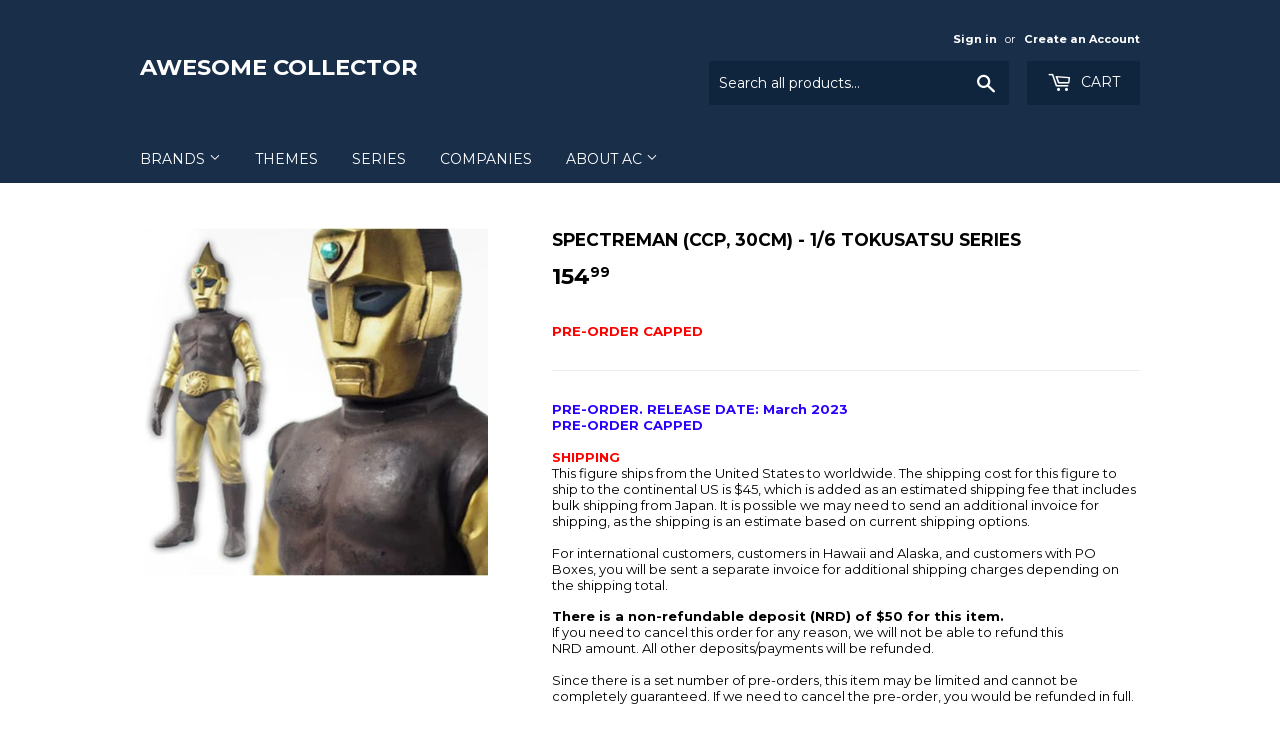

--- FILE ---
content_type: text/html; charset=utf-8
request_url: https://awesomecollector.com/products/spectreman-ccp-30cm-1-6-tokusatsu-series
body_size: 17057
content:
<!doctype html>
<!--[if lt IE 7]><html class="no-js lt-ie9 lt-ie8 lt-ie7" lang="en"> <![endif]-->
<!--[if IE 7]><html class="no-js lt-ie9 lt-ie8" lang="en"> <![endif]-->
<!--[if IE 8]><html class="no-js lt-ie9" lang="en"> <![endif]-->
<!--[if IE 9 ]><html class="ie9 no-js"> <![endif]-->
<!--[if (gt IE 9)|!(IE)]><!--> <html class="no-touch no-js"> <!--<![endif]-->
<head>

  <!-- Basic page needs ================================================== -->
  <meta charset="utf-8">
  <meta http-equiv="X-UA-Compatible" content="IE=edge,chrome=1">

  

  <!-- Title and description ================================================== -->
  <title>
  Spectreman (CCP, 30cm) - 1/6 Tokusatsu Series &ndash; Awesome Collector
  </title>


  
    <meta name="description" content="PRE-ORDER. RELEASE DATE: March 2023PRE-ORDER CAPPEDSHIPPINGThis figure ships from the United States to worldwide. The shipping cost for this figure to ship to the continental US is $45, which is added as an estimated shipping fee that includes bulk shipping from Japan. It is possible we may need to send an additional i">
  

  <!-- Product meta ================================================== -->
  
<meta property="og:site_name" content="Awesome Collector">
<meta property="og:url" content="https://awesomecollector.com/products/spectreman-ccp-30cm-1-6-tokusatsu-series">
<meta property="og:title" content="Spectreman (CCP, 30cm) - 1/6 Tokusatsu Series">
<meta property="og:type" content="product">
<meta property="og:description" content="PRE-ORDER. RELEASE DATE: March 2023PRE-ORDER CAPPEDSHIPPINGThis figure ships from the United States to worldwide. The shipping cost for this figure to ship to the continental US is $45, which is added as an estimated shipping fee that includes bulk shipping from Japan. It is possible we may need to send an additional i"><meta property="og:price:amount" content="154.99">
  <meta property="og:price:currency" content="USD"><meta property="og:image" content="http://awesomecollector.com/cdn/shop/products/Spectreman_0_1024x1024.jpg?v=1657824862">
<meta property="og:image:secure_url" content="https://awesomecollector.com/cdn/shop/products/Spectreman_0_1024x1024.jpg?v=1657824862">



  <meta name="twitter:card" content="summary_large_image">
  <meta name="twitter:image" content="https://awesomecollector.com/cdn/shop/products/Spectreman_0_1024x1024.jpg?v=1657824862">
  <meta name="twitter:image:width" content="480">
  <meta name="twitter:image:height" content="480">

<meta name="twitter:title" content="Spectreman (CCP, 30cm) - 1/6 Tokusatsu Series">
<meta name="twitter:description" content="PRE-ORDER. RELEASE DATE: March 2023PRE-ORDER CAPPEDSHIPPINGThis figure ships from the United States to worldwide. The shipping cost for this figure to ship to the continental US is $45, which is added as an estimated shipping fee that includes bulk shipping from Japan. It is possible we may need to send an additional i">


  <!-- Helpers ================================================== -->
  <link rel="canonical" href="https://awesomecollector.com/products/spectreman-ccp-30cm-1-6-tokusatsu-series">
  <meta name="viewport" content="width=device-width,initial-scale=1">

  <!-- CSS ================================================== -->
  <link href="//awesomecollector.com/cdn/shop/t/5/assets/theme.scss.css?v=184361693923080935001765663830" rel="stylesheet" type="text/css" media="all" />
  
  
  
  <link href="//fonts.googleapis.com/css?family=Montserrat:400,700" rel="stylesheet" type="text/css" media="all" />


  


  



  <!-- Header hook for plugins ================================================== -->
  <script>window.performance && window.performance.mark && window.performance.mark('shopify.content_for_header.start');</script><meta id="shopify-digital-wallet" name="shopify-digital-wallet" content="/8133453/digital_wallets/dialog">
<meta name="shopify-checkout-api-token" content="db1c175317e92edf9aa5d24305b52a85">
<meta id="in-context-paypal-metadata" data-shop-id="8133453" data-venmo-supported="true" data-environment="production" data-locale="en_US" data-paypal-v4="true" data-currency="USD">
<link rel="alternate" type="application/json+oembed" href="https://awesomecollector.com/products/spectreman-ccp-30cm-1-6-tokusatsu-series.oembed">
<script async="async" src="/checkouts/internal/preloads.js?locale=en-US"></script>
<link rel="preconnect" href="https://shop.app" crossorigin="anonymous">
<script async="async" src="https://shop.app/checkouts/internal/preloads.js?locale=en-US&shop_id=8133453" crossorigin="anonymous"></script>
<script id="shopify-features" type="application/json">{"accessToken":"db1c175317e92edf9aa5d24305b52a85","betas":["rich-media-storefront-analytics"],"domain":"awesomecollector.com","predictiveSearch":true,"shopId":8133453,"locale":"en"}</script>
<script>var Shopify = Shopify || {};
Shopify.shop = "sc-universe-comics.myshopify.com";
Shopify.locale = "en";
Shopify.currency = {"active":"USD","rate":"1.0"};
Shopify.country = "US";
Shopify.theme = {"name":"working of SG of Supply - 30 Sep - 14-oct","id":77749813291,"schema_name":"Supply","schema_version":"2.0.2","theme_store_id":679,"role":"main"};
Shopify.theme.handle = "null";
Shopify.theme.style = {"id":null,"handle":null};
Shopify.cdnHost = "awesomecollector.com/cdn";
Shopify.routes = Shopify.routes || {};
Shopify.routes.root = "/";</script>
<script type="module">!function(o){(o.Shopify=o.Shopify||{}).modules=!0}(window);</script>
<script>!function(o){function n(){var o=[];function n(){o.push(Array.prototype.slice.apply(arguments))}return n.q=o,n}var t=o.Shopify=o.Shopify||{};t.loadFeatures=n(),t.autoloadFeatures=n()}(window);</script>
<script>
  window.ShopifyPay = window.ShopifyPay || {};
  window.ShopifyPay.apiHost = "shop.app\/pay";
  window.ShopifyPay.redirectState = null;
</script>
<script id="shop-js-analytics" type="application/json">{"pageType":"product"}</script>
<script defer="defer" async type="module" src="//awesomecollector.com/cdn/shopifycloud/shop-js/modules/v2/client.init-shop-cart-sync_DtuiiIyl.en.esm.js"></script>
<script defer="defer" async type="module" src="//awesomecollector.com/cdn/shopifycloud/shop-js/modules/v2/chunk.common_CUHEfi5Q.esm.js"></script>
<script type="module">
  await import("//awesomecollector.com/cdn/shopifycloud/shop-js/modules/v2/client.init-shop-cart-sync_DtuiiIyl.en.esm.js");
await import("//awesomecollector.com/cdn/shopifycloud/shop-js/modules/v2/chunk.common_CUHEfi5Q.esm.js");

  window.Shopify.SignInWithShop?.initShopCartSync?.({"fedCMEnabled":true,"windoidEnabled":true});

</script>
<script>
  window.Shopify = window.Shopify || {};
  if (!window.Shopify.featureAssets) window.Shopify.featureAssets = {};
  window.Shopify.featureAssets['shop-js'] = {"shop-cart-sync":["modules/v2/client.shop-cart-sync_DFoTY42P.en.esm.js","modules/v2/chunk.common_CUHEfi5Q.esm.js"],"init-fed-cm":["modules/v2/client.init-fed-cm_D2UNy1i2.en.esm.js","modules/v2/chunk.common_CUHEfi5Q.esm.js"],"init-shop-email-lookup-coordinator":["modules/v2/client.init-shop-email-lookup-coordinator_BQEe2rDt.en.esm.js","modules/v2/chunk.common_CUHEfi5Q.esm.js"],"shop-cash-offers":["modules/v2/client.shop-cash-offers_3CTtReFF.en.esm.js","modules/v2/chunk.common_CUHEfi5Q.esm.js","modules/v2/chunk.modal_BewljZkx.esm.js"],"shop-button":["modules/v2/client.shop-button_C6oxCjDL.en.esm.js","modules/v2/chunk.common_CUHEfi5Q.esm.js"],"init-windoid":["modules/v2/client.init-windoid_5pix8xhK.en.esm.js","modules/v2/chunk.common_CUHEfi5Q.esm.js"],"avatar":["modules/v2/client.avatar_BTnouDA3.en.esm.js"],"init-shop-cart-sync":["modules/v2/client.init-shop-cart-sync_DtuiiIyl.en.esm.js","modules/v2/chunk.common_CUHEfi5Q.esm.js"],"shop-toast-manager":["modules/v2/client.shop-toast-manager_BYv_8cH1.en.esm.js","modules/v2/chunk.common_CUHEfi5Q.esm.js"],"pay-button":["modules/v2/client.pay-button_FnF9EIkY.en.esm.js","modules/v2/chunk.common_CUHEfi5Q.esm.js"],"shop-login-button":["modules/v2/client.shop-login-button_CH1KUpOf.en.esm.js","modules/v2/chunk.common_CUHEfi5Q.esm.js","modules/v2/chunk.modal_BewljZkx.esm.js"],"init-customer-accounts-sign-up":["modules/v2/client.init-customer-accounts-sign-up_aj7QGgYS.en.esm.js","modules/v2/client.shop-login-button_CH1KUpOf.en.esm.js","modules/v2/chunk.common_CUHEfi5Q.esm.js","modules/v2/chunk.modal_BewljZkx.esm.js"],"init-shop-for-new-customer-accounts":["modules/v2/client.init-shop-for-new-customer-accounts_NbnYRf_7.en.esm.js","modules/v2/client.shop-login-button_CH1KUpOf.en.esm.js","modules/v2/chunk.common_CUHEfi5Q.esm.js","modules/v2/chunk.modal_BewljZkx.esm.js"],"init-customer-accounts":["modules/v2/client.init-customer-accounts_ppedhqCH.en.esm.js","modules/v2/client.shop-login-button_CH1KUpOf.en.esm.js","modules/v2/chunk.common_CUHEfi5Q.esm.js","modules/v2/chunk.modal_BewljZkx.esm.js"],"shop-follow-button":["modules/v2/client.shop-follow-button_CMIBBa6u.en.esm.js","modules/v2/chunk.common_CUHEfi5Q.esm.js","modules/v2/chunk.modal_BewljZkx.esm.js"],"lead-capture":["modules/v2/client.lead-capture_But0hIyf.en.esm.js","modules/v2/chunk.common_CUHEfi5Q.esm.js","modules/v2/chunk.modal_BewljZkx.esm.js"],"checkout-modal":["modules/v2/client.checkout-modal_BBxc70dQ.en.esm.js","modules/v2/chunk.common_CUHEfi5Q.esm.js","modules/v2/chunk.modal_BewljZkx.esm.js"],"shop-login":["modules/v2/client.shop-login_hM3Q17Kl.en.esm.js","modules/v2/chunk.common_CUHEfi5Q.esm.js","modules/v2/chunk.modal_BewljZkx.esm.js"],"payment-terms":["modules/v2/client.payment-terms_CAtGlQYS.en.esm.js","modules/v2/chunk.common_CUHEfi5Q.esm.js","modules/v2/chunk.modal_BewljZkx.esm.js"]};
</script>
<script>(function() {
  var isLoaded = false;
  function asyncLoad() {
    if (isLoaded) return;
    isLoaded = true;
    var urls = ["https:\/\/chimpstatic.com\/mcjs-connected\/js\/users\/67439cb5188ee0147148a0a0e\/557787cf9d1d1f032df29463f.js?shop=sc-universe-comics.myshopify.com","https:\/\/chimpstatic.com\/mcjs-connected\/js\/users\/67439cb5188ee0147148a0a0e\/ff196c3455ba627a211e10b60.js?shop=sc-universe-comics.myshopify.com"];
    for (var i = 0; i < urls.length; i++) {
      var s = document.createElement('script');
      s.type = 'text/javascript';
      s.async = true;
      s.src = urls[i];
      var x = document.getElementsByTagName('script')[0];
      x.parentNode.insertBefore(s, x);
    }
  };
  if(window.attachEvent) {
    window.attachEvent('onload', asyncLoad);
  } else {
    window.addEventListener('load', asyncLoad, false);
  }
})();</script>
<script id="__st">var __st={"a":8133453,"offset":-18000,"reqid":"c5e6cfb8-63ea-463c-9f55-c296af8ba80f-1767271267","pageurl":"awesomecollector.com\/products\/spectreman-ccp-30cm-1-6-tokusatsu-series","u":"79e6956a0896","p":"product","rtyp":"product","rid":6741849342070};</script>
<script>window.ShopifyPaypalV4VisibilityTracking = true;</script>
<script id="captcha-bootstrap">!function(){'use strict';const t='contact',e='account',n='new_comment',o=[[t,t],['blogs',n],['comments',n],[t,'customer']],c=[[e,'customer_login'],[e,'guest_login'],[e,'recover_customer_password'],[e,'create_customer']],r=t=>t.map((([t,e])=>`form[action*='/${t}']:not([data-nocaptcha='true']) input[name='form_type'][value='${e}']`)).join(','),a=t=>()=>t?[...document.querySelectorAll(t)].map((t=>t.form)):[];function s(){const t=[...o],e=r(t);return a(e)}const i='password',u='form_key',d=['recaptcha-v3-token','g-recaptcha-response','h-captcha-response',i],f=()=>{try{return window.sessionStorage}catch{return}},m='__shopify_v',_=t=>t.elements[u];function p(t,e,n=!1){try{const o=window.sessionStorage,c=JSON.parse(o.getItem(e)),{data:r}=function(t){const{data:e,action:n}=t;return t[m]||n?{data:e,action:n}:{data:t,action:n}}(c);for(const[e,n]of Object.entries(r))t.elements[e]&&(t.elements[e].value=n);n&&o.removeItem(e)}catch(o){console.error('form repopulation failed',{error:o})}}const l='form_type',E='cptcha';function T(t){t.dataset[E]=!0}const w=window,h=w.document,L='Shopify',v='ce_forms',y='captcha';let A=!1;((t,e)=>{const n=(g='f06e6c50-85a8-45c8-87d0-21a2b65856fe',I='https://cdn.shopify.com/shopifycloud/storefront-forms-hcaptcha/ce_storefront_forms_captcha_hcaptcha.v1.5.2.iife.js',D={infoText:'Protected by hCaptcha',privacyText:'Privacy',termsText:'Terms'},(t,e,n)=>{const o=w[L][v],c=o.bindForm;if(c)return c(t,g,e,D).then(n);var r;o.q.push([[t,g,e,D],n]),r=I,A||(h.body.append(Object.assign(h.createElement('script'),{id:'captcha-provider',async:!0,src:r})),A=!0)});var g,I,D;w[L]=w[L]||{},w[L][v]=w[L][v]||{},w[L][v].q=[],w[L][y]=w[L][y]||{},w[L][y].protect=function(t,e){n(t,void 0,e),T(t)},Object.freeze(w[L][y]),function(t,e,n,w,h,L){const[v,y,A,g]=function(t,e,n){const i=e?o:[],u=t?c:[],d=[...i,...u],f=r(d),m=r(i),_=r(d.filter((([t,e])=>n.includes(e))));return[a(f),a(m),a(_),s()]}(w,h,L),I=t=>{const e=t.target;return e instanceof HTMLFormElement?e:e&&e.form},D=t=>v().includes(t);t.addEventListener('submit',(t=>{const e=I(t);if(!e)return;const n=D(e)&&!e.dataset.hcaptchaBound&&!e.dataset.recaptchaBound,o=_(e),c=g().includes(e)&&(!o||!o.value);(n||c)&&t.preventDefault(),c&&!n&&(function(t){try{if(!f())return;!function(t){const e=f();if(!e)return;const n=_(t);if(!n)return;const o=n.value;o&&e.removeItem(o)}(t);const e=Array.from(Array(32),(()=>Math.random().toString(36)[2])).join('');!function(t,e){_(t)||t.append(Object.assign(document.createElement('input'),{type:'hidden',name:u})),t.elements[u].value=e}(t,e),function(t,e){const n=f();if(!n)return;const o=[...t.querySelectorAll(`input[type='${i}']`)].map((({name:t})=>t)),c=[...d,...o],r={};for(const[a,s]of new FormData(t).entries())c.includes(a)||(r[a]=s);n.setItem(e,JSON.stringify({[m]:1,action:t.action,data:r}))}(t,e)}catch(e){console.error('failed to persist form',e)}}(e),e.submit())}));const S=(t,e)=>{t&&!t.dataset[E]&&(n(t,e.some((e=>e===t))),T(t))};for(const o of['focusin','change'])t.addEventListener(o,(t=>{const e=I(t);D(e)&&S(e,y())}));const B=e.get('form_key'),M=e.get(l),P=B&&M;t.addEventListener('DOMContentLoaded',(()=>{const t=y();if(P)for(const e of t)e.elements[l].value===M&&p(e,B);[...new Set([...A(),...v().filter((t=>'true'===t.dataset.shopifyCaptcha))])].forEach((e=>S(e,t)))}))}(h,new URLSearchParams(w.location.search),n,t,e,['guest_login'])})(!0,!0)}();</script>
<script integrity="sha256-4kQ18oKyAcykRKYeNunJcIwy7WH5gtpwJnB7kiuLZ1E=" data-source-attribution="shopify.loadfeatures" defer="defer" src="//awesomecollector.com/cdn/shopifycloud/storefront/assets/storefront/load_feature-a0a9edcb.js" crossorigin="anonymous"></script>
<script crossorigin="anonymous" defer="defer" src="//awesomecollector.com/cdn/shopifycloud/storefront/assets/shopify_pay/storefront-65b4c6d7.js?v=20250812"></script>
<script data-source-attribution="shopify.dynamic_checkout.dynamic.init">var Shopify=Shopify||{};Shopify.PaymentButton=Shopify.PaymentButton||{isStorefrontPortableWallets:!0,init:function(){window.Shopify.PaymentButton.init=function(){};var t=document.createElement("script");t.src="https://awesomecollector.com/cdn/shopifycloud/portable-wallets/latest/portable-wallets.en.js",t.type="module",document.head.appendChild(t)}};
</script>
<script data-source-attribution="shopify.dynamic_checkout.buyer_consent">
  function portableWalletsHideBuyerConsent(e){var t=document.getElementById("shopify-buyer-consent"),n=document.getElementById("shopify-subscription-policy-button");t&&n&&(t.classList.add("hidden"),t.setAttribute("aria-hidden","true"),n.removeEventListener("click",e))}function portableWalletsShowBuyerConsent(e){var t=document.getElementById("shopify-buyer-consent"),n=document.getElementById("shopify-subscription-policy-button");t&&n&&(t.classList.remove("hidden"),t.removeAttribute("aria-hidden"),n.addEventListener("click",e))}window.Shopify?.PaymentButton&&(window.Shopify.PaymentButton.hideBuyerConsent=portableWalletsHideBuyerConsent,window.Shopify.PaymentButton.showBuyerConsent=portableWalletsShowBuyerConsent);
</script>
<script data-source-attribution="shopify.dynamic_checkout.cart.bootstrap">document.addEventListener("DOMContentLoaded",(function(){function t(){return document.querySelector("shopify-accelerated-checkout-cart, shopify-accelerated-checkout")}if(t())Shopify.PaymentButton.init();else{new MutationObserver((function(e,n){t()&&(Shopify.PaymentButton.init(),n.disconnect())})).observe(document.body,{childList:!0,subtree:!0})}}));
</script>
<link id="shopify-accelerated-checkout-styles" rel="stylesheet" media="screen" href="https://awesomecollector.com/cdn/shopifycloud/portable-wallets/latest/accelerated-checkout-backwards-compat.css" crossorigin="anonymous">
<style id="shopify-accelerated-checkout-cart">
        #shopify-buyer-consent {
  margin-top: 1em;
  display: inline-block;
  width: 100%;
}

#shopify-buyer-consent.hidden {
  display: none;
}

#shopify-subscription-policy-button {
  background: none;
  border: none;
  padding: 0;
  text-decoration: underline;
  font-size: inherit;
  cursor: pointer;
}

#shopify-subscription-policy-button::before {
  box-shadow: none;
}

      </style>

<script>window.performance && window.performance.mark && window.performance.mark('shopify.content_for_header.end');</script>

  

<!--[if lt IE 9]>
<script src="//cdnjs.cloudflare.com/ajax/libs/html5shiv/3.7.2/html5shiv.min.js" type="text/javascript"></script>
<script src="//awesomecollector.com/cdn/shop/t/5/assets/respond.min.js?5652" type="text/javascript"></script>
<link href="//awesomecollector.com/cdn/shop/t/5/assets/respond-proxy.html" id="respond-proxy" rel="respond-proxy" />
<link href="//awesomecollector.com/search?q=2fb3455fdb5d5a9c4d8ec2897a96493b" id="respond-redirect" rel="respond-redirect" />
<script src="//awesomecollector.com/search?q=2fb3455fdb5d5a9c4d8ec2897a96493b" type="text/javascript"></script>
<![endif]-->
<!--[if (lte IE 9) ]><script src="//awesomecollector.com/cdn/shop/t/5/assets/match-media.min.js?5652" type="text/javascript"></script><![endif]-->


  
  

  <script src="//ajax.googleapis.com/ajax/libs/jquery/1.11.0/jquery.min.js" type="text/javascript"></script>


  <!--[if (gt IE 9)|!(IE)]><!--><script src="//awesomecollector.com/cdn/shop/t/5/assets/vendor.js?v=77006336269012142731571054960" defer="defer"></script><!--<![endif]-->
  <!--[if lte IE 9]><script src="//awesomecollector.com/cdn/shop/t/5/assets/theme.js?v=146516646410837579181575555437"></script><![endif]-->

  <!--[if (gt IE 9)|!(IE)]><!--><script src="//awesomecollector.com/cdn/shop/t/5/assets/theme.js?v=146516646410837579181575555437" defer="defer"></script><!--<![endif]-->
  <!--[if lte IE 9]><script src="//awesomecollector.com/cdn/shop/t/5/assets/theme.js?v=146516646410837579181575555437"></script><![endif]-->


<link href="https://monorail-edge.shopifysvc.com" rel="dns-prefetch">
<script>(function(){if ("sendBeacon" in navigator && "performance" in window) {try {var session_token_from_headers = performance.getEntriesByType('navigation')[0].serverTiming.find(x => x.name == '_s').description;} catch {var session_token_from_headers = undefined;}var session_cookie_matches = document.cookie.match(/_shopify_s=([^;]*)/);var session_token_from_cookie = session_cookie_matches && session_cookie_matches.length === 2 ? session_cookie_matches[1] : "";var session_token = session_token_from_headers || session_token_from_cookie || "";function handle_abandonment_event(e) {var entries = performance.getEntries().filter(function(entry) {return /monorail-edge.shopifysvc.com/.test(entry.name);});if (!window.abandonment_tracked && entries.length === 0) {window.abandonment_tracked = true;var currentMs = Date.now();var navigation_start = performance.timing.navigationStart;var payload = {shop_id: 8133453,url: window.location.href,navigation_start,duration: currentMs - navigation_start,session_token,page_type: "product"};window.navigator.sendBeacon("https://monorail-edge.shopifysvc.com/v1/produce", JSON.stringify({schema_id: "online_store_buyer_site_abandonment/1.1",payload: payload,metadata: {event_created_at_ms: currentMs,event_sent_at_ms: currentMs}}));}}window.addEventListener('pagehide', handle_abandonment_event);}}());</script>
<script id="web-pixels-manager-setup">(function e(e,d,r,n,o){if(void 0===o&&(o={}),!Boolean(null===(a=null===(i=window.Shopify)||void 0===i?void 0:i.analytics)||void 0===a?void 0:a.replayQueue)){var i,a;window.Shopify=window.Shopify||{};var t=window.Shopify;t.analytics=t.analytics||{};var s=t.analytics;s.replayQueue=[],s.publish=function(e,d,r){return s.replayQueue.push([e,d,r]),!0};try{self.performance.mark("wpm:start")}catch(e){}var l=function(){var e={modern:/Edge?\/(1{2}[4-9]|1[2-9]\d|[2-9]\d{2}|\d{4,})\.\d+(\.\d+|)|Firefox\/(1{2}[4-9]|1[2-9]\d|[2-9]\d{2}|\d{4,})\.\d+(\.\d+|)|Chrom(ium|e)\/(9{2}|\d{3,})\.\d+(\.\d+|)|(Maci|X1{2}).+ Version\/(15\.\d+|(1[6-9]|[2-9]\d|\d{3,})\.\d+)([,.]\d+|)( \(\w+\)|)( Mobile\/\w+|) Safari\/|Chrome.+OPR\/(9{2}|\d{3,})\.\d+\.\d+|(CPU[ +]OS|iPhone[ +]OS|CPU[ +]iPhone|CPU IPhone OS|CPU iPad OS)[ +]+(15[._]\d+|(1[6-9]|[2-9]\d|\d{3,})[._]\d+)([._]\d+|)|Android:?[ /-](13[3-9]|1[4-9]\d|[2-9]\d{2}|\d{4,})(\.\d+|)(\.\d+|)|Android.+Firefox\/(13[5-9]|1[4-9]\d|[2-9]\d{2}|\d{4,})\.\d+(\.\d+|)|Android.+Chrom(ium|e)\/(13[3-9]|1[4-9]\d|[2-9]\d{2}|\d{4,})\.\d+(\.\d+|)|SamsungBrowser\/([2-9]\d|\d{3,})\.\d+/,legacy:/Edge?\/(1[6-9]|[2-9]\d|\d{3,})\.\d+(\.\d+|)|Firefox\/(5[4-9]|[6-9]\d|\d{3,})\.\d+(\.\d+|)|Chrom(ium|e)\/(5[1-9]|[6-9]\d|\d{3,})\.\d+(\.\d+|)([\d.]+$|.*Safari\/(?![\d.]+ Edge\/[\d.]+$))|(Maci|X1{2}).+ Version\/(10\.\d+|(1[1-9]|[2-9]\d|\d{3,})\.\d+)([,.]\d+|)( \(\w+\)|)( Mobile\/\w+|) Safari\/|Chrome.+OPR\/(3[89]|[4-9]\d|\d{3,})\.\d+\.\d+|(CPU[ +]OS|iPhone[ +]OS|CPU[ +]iPhone|CPU IPhone OS|CPU iPad OS)[ +]+(10[._]\d+|(1[1-9]|[2-9]\d|\d{3,})[._]\d+)([._]\d+|)|Android:?[ /-](13[3-9]|1[4-9]\d|[2-9]\d{2}|\d{4,})(\.\d+|)(\.\d+|)|Mobile Safari.+OPR\/([89]\d|\d{3,})\.\d+\.\d+|Android.+Firefox\/(13[5-9]|1[4-9]\d|[2-9]\d{2}|\d{4,})\.\d+(\.\d+|)|Android.+Chrom(ium|e)\/(13[3-9]|1[4-9]\d|[2-9]\d{2}|\d{4,})\.\d+(\.\d+|)|Android.+(UC? ?Browser|UCWEB|U3)[ /]?(15\.([5-9]|\d{2,})|(1[6-9]|[2-9]\d|\d{3,})\.\d+)\.\d+|SamsungBrowser\/(5\.\d+|([6-9]|\d{2,})\.\d+)|Android.+MQ{2}Browser\/(14(\.(9|\d{2,})|)|(1[5-9]|[2-9]\d|\d{3,})(\.\d+|))(\.\d+|)|K[Aa][Ii]OS\/(3\.\d+|([4-9]|\d{2,})\.\d+)(\.\d+|)/},d=e.modern,r=e.legacy,n=navigator.userAgent;return n.match(d)?"modern":n.match(r)?"legacy":"unknown"}(),u="modern"===l?"modern":"legacy",c=(null!=n?n:{modern:"",legacy:""})[u],f=function(e){return[e.baseUrl,"/wpm","/b",e.hashVersion,"modern"===e.buildTarget?"m":"l",".js"].join("")}({baseUrl:d,hashVersion:r,buildTarget:u}),m=function(e){var d=e.version,r=e.bundleTarget,n=e.surface,o=e.pageUrl,i=e.monorailEndpoint;return{emit:function(e){var a=e.status,t=e.errorMsg,s=(new Date).getTime(),l=JSON.stringify({metadata:{event_sent_at_ms:s},events:[{schema_id:"web_pixels_manager_load/3.1",payload:{version:d,bundle_target:r,page_url:o,status:a,surface:n,error_msg:t},metadata:{event_created_at_ms:s}}]});if(!i)return console&&console.warn&&console.warn("[Web Pixels Manager] No Monorail endpoint provided, skipping logging."),!1;try{return self.navigator.sendBeacon.bind(self.navigator)(i,l)}catch(e){}var u=new XMLHttpRequest;try{return u.open("POST",i,!0),u.setRequestHeader("Content-Type","text/plain"),u.send(l),!0}catch(e){return console&&console.warn&&console.warn("[Web Pixels Manager] Got an unhandled error while logging to Monorail."),!1}}}}({version:r,bundleTarget:l,surface:e.surface,pageUrl:self.location.href,monorailEndpoint:e.monorailEndpoint});try{o.browserTarget=l,function(e){var d=e.src,r=e.async,n=void 0===r||r,o=e.onload,i=e.onerror,a=e.sri,t=e.scriptDataAttributes,s=void 0===t?{}:t,l=document.createElement("script"),u=document.querySelector("head"),c=document.querySelector("body");if(l.async=n,l.src=d,a&&(l.integrity=a,l.crossOrigin="anonymous"),s)for(var f in s)if(Object.prototype.hasOwnProperty.call(s,f))try{l.dataset[f]=s[f]}catch(e){}if(o&&l.addEventListener("load",o),i&&l.addEventListener("error",i),u)u.appendChild(l);else{if(!c)throw new Error("Did not find a head or body element to append the script");c.appendChild(l)}}({src:f,async:!0,onload:function(){if(!function(){var e,d;return Boolean(null===(d=null===(e=window.Shopify)||void 0===e?void 0:e.analytics)||void 0===d?void 0:d.initialized)}()){var d=window.webPixelsManager.init(e)||void 0;if(d){var r=window.Shopify.analytics;r.replayQueue.forEach((function(e){var r=e[0],n=e[1],o=e[2];d.publishCustomEvent(r,n,o)})),r.replayQueue=[],r.publish=d.publishCustomEvent,r.visitor=d.visitor,r.initialized=!0}}},onerror:function(){return m.emit({status:"failed",errorMsg:"".concat(f," has failed to load")})},sri:function(e){var d=/^sha384-[A-Za-z0-9+/=]+$/;return"string"==typeof e&&d.test(e)}(c)?c:"",scriptDataAttributes:o}),m.emit({status:"loading"})}catch(e){m.emit({status:"failed",errorMsg:(null==e?void 0:e.message)||"Unknown error"})}}})({shopId: 8133453,storefrontBaseUrl: "https://awesomecollector.com",extensionsBaseUrl: "https://extensions.shopifycdn.com/cdn/shopifycloud/web-pixels-manager",monorailEndpoint: "https://monorail-edge.shopifysvc.com/unstable/produce_batch",surface: "storefront-renderer",enabledBetaFlags: ["2dca8a86","a0d5f9d2"],webPixelsConfigList: [{"id":"62226550","eventPayloadVersion":"v1","runtimeContext":"LAX","scriptVersion":"1","type":"CUSTOM","privacyPurposes":["ANALYTICS"],"name":"Google Analytics tag (migrated)"},{"id":"shopify-app-pixel","configuration":"{}","eventPayloadVersion":"v1","runtimeContext":"STRICT","scriptVersion":"0450","apiClientId":"shopify-pixel","type":"APP","privacyPurposes":["ANALYTICS","MARKETING"]},{"id":"shopify-custom-pixel","eventPayloadVersion":"v1","runtimeContext":"LAX","scriptVersion":"0450","apiClientId":"shopify-pixel","type":"CUSTOM","privacyPurposes":["ANALYTICS","MARKETING"]}],isMerchantRequest: false,initData: {"shop":{"name":"Awesome Collector","paymentSettings":{"currencyCode":"USD"},"myshopifyDomain":"sc-universe-comics.myshopify.com","countryCode":"US","storefrontUrl":"https:\/\/awesomecollector.com"},"customer":null,"cart":null,"checkout":null,"productVariants":[{"price":{"amount":154.99,"currencyCode":"USD"},"product":{"title":"Spectreman (CCP, 30cm) - 1\/6 Tokusatsu Series","vendor":"Godzilla Mar2023","id":"6741849342070","untranslatedTitle":"Spectreman (CCP, 30cm) - 1\/6 Tokusatsu Series","url":"\/products\/spectreman-ccp-30cm-1-6-tokusatsu-series","type":"45US"},"id":"39733209268342","image":{"src":"\/\/awesomecollector.com\/cdn\/shop\/products\/Spectreman_0.jpg?v=1657824862"},"sku":"","title":"Default Title","untranslatedTitle":"Default Title"}],"purchasingCompany":null},},"https://awesomecollector.com/cdn","da62cc92w68dfea28pcf9825a4m392e00d0",{"modern":"","legacy":""},{"shopId":"8133453","storefrontBaseUrl":"https:\/\/awesomecollector.com","extensionBaseUrl":"https:\/\/extensions.shopifycdn.com\/cdn\/shopifycloud\/web-pixels-manager","surface":"storefront-renderer","enabledBetaFlags":"[\"2dca8a86\", \"a0d5f9d2\"]","isMerchantRequest":"false","hashVersion":"da62cc92w68dfea28pcf9825a4m392e00d0","publish":"custom","events":"[[\"page_viewed\",{}],[\"product_viewed\",{\"productVariant\":{\"price\":{\"amount\":154.99,\"currencyCode\":\"USD\"},\"product\":{\"title\":\"Spectreman (CCP, 30cm) - 1\/6 Tokusatsu Series\",\"vendor\":\"Godzilla Mar2023\",\"id\":\"6741849342070\",\"untranslatedTitle\":\"Spectreman (CCP, 30cm) - 1\/6 Tokusatsu Series\",\"url\":\"\/products\/spectreman-ccp-30cm-1-6-tokusatsu-series\",\"type\":\"45US\"},\"id\":\"39733209268342\",\"image\":{\"src\":\"\/\/awesomecollector.com\/cdn\/shop\/products\/Spectreman_0.jpg?v=1657824862\"},\"sku\":\"\",\"title\":\"Default Title\",\"untranslatedTitle\":\"Default Title\"}}]]"});</script><script>
  window.ShopifyAnalytics = window.ShopifyAnalytics || {};
  window.ShopifyAnalytics.meta = window.ShopifyAnalytics.meta || {};
  window.ShopifyAnalytics.meta.currency = 'USD';
  var meta = {"product":{"id":6741849342070,"gid":"gid:\/\/shopify\/Product\/6741849342070","vendor":"Godzilla Mar2023","type":"45US","handle":"spectreman-ccp-30cm-1-6-tokusatsu-series","variants":[{"id":39733209268342,"price":15499,"name":"Spectreman (CCP, 30cm) - 1\/6 Tokusatsu Series","public_title":null,"sku":""}],"remote":false},"page":{"pageType":"product","resourceType":"product","resourceId":6741849342070,"requestId":"c5e6cfb8-63ea-463c-9f55-c296af8ba80f-1767271267"}};
  for (var attr in meta) {
    window.ShopifyAnalytics.meta[attr] = meta[attr];
  }
</script>
<script class="analytics">
  (function () {
    var customDocumentWrite = function(content) {
      var jquery = null;

      if (window.jQuery) {
        jquery = window.jQuery;
      } else if (window.Checkout && window.Checkout.$) {
        jquery = window.Checkout.$;
      }

      if (jquery) {
        jquery('body').append(content);
      }
    };

    var hasLoggedConversion = function(token) {
      if (token) {
        return document.cookie.indexOf('loggedConversion=' + token) !== -1;
      }
      return false;
    }

    var setCookieIfConversion = function(token) {
      if (token) {
        var twoMonthsFromNow = new Date(Date.now());
        twoMonthsFromNow.setMonth(twoMonthsFromNow.getMonth() + 2);

        document.cookie = 'loggedConversion=' + token + '; expires=' + twoMonthsFromNow;
      }
    }

    var trekkie = window.ShopifyAnalytics.lib = window.trekkie = window.trekkie || [];
    if (trekkie.integrations) {
      return;
    }
    trekkie.methods = [
      'identify',
      'page',
      'ready',
      'track',
      'trackForm',
      'trackLink'
    ];
    trekkie.factory = function(method) {
      return function() {
        var args = Array.prototype.slice.call(arguments);
        args.unshift(method);
        trekkie.push(args);
        return trekkie;
      };
    };
    for (var i = 0; i < trekkie.methods.length; i++) {
      var key = trekkie.methods[i];
      trekkie[key] = trekkie.factory(key);
    }
    trekkie.load = function(config) {
      trekkie.config = config || {};
      trekkie.config.initialDocumentCookie = document.cookie;
      var first = document.getElementsByTagName('script')[0];
      var script = document.createElement('script');
      script.type = 'text/javascript';
      script.onerror = function(e) {
        var scriptFallback = document.createElement('script');
        scriptFallback.type = 'text/javascript';
        scriptFallback.onerror = function(error) {
                var Monorail = {
      produce: function produce(monorailDomain, schemaId, payload) {
        var currentMs = new Date().getTime();
        var event = {
          schema_id: schemaId,
          payload: payload,
          metadata: {
            event_created_at_ms: currentMs,
            event_sent_at_ms: currentMs
          }
        };
        return Monorail.sendRequest("https://" + monorailDomain + "/v1/produce", JSON.stringify(event));
      },
      sendRequest: function sendRequest(endpointUrl, payload) {
        // Try the sendBeacon API
        if (window && window.navigator && typeof window.navigator.sendBeacon === 'function' && typeof window.Blob === 'function' && !Monorail.isIos12()) {
          var blobData = new window.Blob([payload], {
            type: 'text/plain'
          });

          if (window.navigator.sendBeacon(endpointUrl, blobData)) {
            return true;
          } // sendBeacon was not successful

        } // XHR beacon

        var xhr = new XMLHttpRequest();

        try {
          xhr.open('POST', endpointUrl);
          xhr.setRequestHeader('Content-Type', 'text/plain');
          xhr.send(payload);
        } catch (e) {
          console.log(e);
        }

        return false;
      },
      isIos12: function isIos12() {
        return window.navigator.userAgent.lastIndexOf('iPhone; CPU iPhone OS 12_') !== -1 || window.navigator.userAgent.lastIndexOf('iPad; CPU OS 12_') !== -1;
      }
    };
    Monorail.produce('monorail-edge.shopifysvc.com',
      'trekkie_storefront_load_errors/1.1',
      {shop_id: 8133453,
      theme_id: 77749813291,
      app_name: "storefront",
      context_url: window.location.href,
      source_url: "//awesomecollector.com/cdn/s/trekkie.storefront.8f32c7f0b513e73f3235c26245676203e1209161.min.js"});

        };
        scriptFallback.async = true;
        scriptFallback.src = '//awesomecollector.com/cdn/s/trekkie.storefront.8f32c7f0b513e73f3235c26245676203e1209161.min.js';
        first.parentNode.insertBefore(scriptFallback, first);
      };
      script.async = true;
      script.src = '//awesomecollector.com/cdn/s/trekkie.storefront.8f32c7f0b513e73f3235c26245676203e1209161.min.js';
      first.parentNode.insertBefore(script, first);
    };
    trekkie.load(
      {"Trekkie":{"appName":"storefront","development":false,"defaultAttributes":{"shopId":8133453,"isMerchantRequest":null,"themeId":77749813291,"themeCityHash":"12697044006103442440","contentLanguage":"en","currency":"USD","eventMetadataId":"e9788838-5572-4435-b83e-91ab5e14586d"},"isServerSideCookieWritingEnabled":true,"monorailRegion":"shop_domain","enabledBetaFlags":["65f19447"]},"Session Attribution":{},"S2S":{"facebookCapiEnabled":false,"source":"trekkie-storefront-renderer","apiClientId":580111}}
    );

    var loaded = false;
    trekkie.ready(function() {
      if (loaded) return;
      loaded = true;

      window.ShopifyAnalytics.lib = window.trekkie;

      var originalDocumentWrite = document.write;
      document.write = customDocumentWrite;
      try { window.ShopifyAnalytics.merchantGoogleAnalytics.call(this); } catch(error) {};
      document.write = originalDocumentWrite;

      window.ShopifyAnalytics.lib.page(null,{"pageType":"product","resourceType":"product","resourceId":6741849342070,"requestId":"c5e6cfb8-63ea-463c-9f55-c296af8ba80f-1767271267","shopifyEmitted":true});

      var match = window.location.pathname.match(/checkouts\/(.+)\/(thank_you|post_purchase)/)
      var token = match? match[1]: undefined;
      if (!hasLoggedConversion(token)) {
        setCookieIfConversion(token);
        window.ShopifyAnalytics.lib.track("Viewed Product",{"currency":"USD","variantId":39733209268342,"productId":6741849342070,"productGid":"gid:\/\/shopify\/Product\/6741849342070","name":"Spectreman (CCP, 30cm) - 1\/6 Tokusatsu Series","price":"154.99","sku":"","brand":"Godzilla Mar2023","variant":null,"category":"45US","nonInteraction":true,"remote":false},undefined,undefined,{"shopifyEmitted":true});
      window.ShopifyAnalytics.lib.track("monorail:\/\/trekkie_storefront_viewed_product\/1.1",{"currency":"USD","variantId":39733209268342,"productId":6741849342070,"productGid":"gid:\/\/shopify\/Product\/6741849342070","name":"Spectreman (CCP, 30cm) - 1\/6 Tokusatsu Series","price":"154.99","sku":"","brand":"Godzilla Mar2023","variant":null,"category":"45US","nonInteraction":true,"remote":false,"referer":"https:\/\/awesomecollector.com\/products\/spectreman-ccp-30cm-1-6-tokusatsu-series"});
      }
    });


        var eventsListenerScript = document.createElement('script');
        eventsListenerScript.async = true;
        eventsListenerScript.src = "//awesomecollector.com/cdn/shopifycloud/storefront/assets/shop_events_listener-3da45d37.js";
        document.getElementsByTagName('head')[0].appendChild(eventsListenerScript);

})();</script>
  <script>
  if (!window.ga || (window.ga && typeof window.ga !== 'function')) {
    window.ga = function ga() {
      (window.ga.q = window.ga.q || []).push(arguments);
      if (window.Shopify && window.Shopify.analytics && typeof window.Shopify.analytics.publish === 'function') {
        window.Shopify.analytics.publish("ga_stub_called", {}, {sendTo: "google_osp_migration"});
      }
      console.error("Shopify's Google Analytics stub called with:", Array.from(arguments), "\nSee https://help.shopify.com/manual/promoting-marketing/pixels/pixel-migration#google for more information.");
    };
    if (window.Shopify && window.Shopify.analytics && typeof window.Shopify.analytics.publish === 'function') {
      window.Shopify.analytics.publish("ga_stub_initialized", {}, {sendTo: "google_osp_migration"});
    }
  }
</script>
<script
  defer
  src="https://awesomecollector.com/cdn/shopifycloud/perf-kit/shopify-perf-kit-2.1.2.min.js"
  data-application="storefront-renderer"
  data-shop-id="8133453"
  data-render-region="gcp-us-central1"
  data-page-type="product"
  data-theme-instance-id="77749813291"
  data-theme-name="Supply"
  data-theme-version="2.0.2"
  data-monorail-region="shop_domain"
  data-resource-timing-sampling-rate="10"
  data-shs="true"
  data-shs-beacon="true"
  data-shs-export-with-fetch="true"
  data-shs-logs-sample-rate="1"
  data-shs-beacon-endpoint="https://awesomecollector.com/api/collect"
></script>
</head>

<body id="spectreman-ccp-30cm-1-6-tokusatsu-series" class="template-product product" >

  <div id="shopify-section-header" class="shopify-section header-section"><header class="site-header" role="banner" data-section-id="header" data-section-type="header-section">
<!-- script>

var countDownDate = new Date("September 27, 2017 23:59:59").getTime();


var x = setInterval(function() {

 
  var now = new Date().getTime();

  var distance = countDownDate - now;


  var days = Math.floor(distance / (1000 * 60 * 60 * 24));
  var hours = Math.floor((distance % (1000 * 60 * 60 * 24)) / (1000 * 60 * 60));
  var minutes = Math.floor((distance % (1000 * 60 * 60)) / (1000 * 60));
  var seconds = Math.floor((distance % (1000 * 60)) / 1000);


  document.getElementById("demo").innerHTML = days + " days, " + hours + " hours, "
  + minutes + " minutes, & " + seconds + " seconds";


  if (distance < 0) {
    clearInterval(x);
    document.getElementById("demo").innerHTML = "Comic order deadline has passed.";
  }
}, 1000);
</script -->
  
  
  <div class="wrapper">

    <div class="grid--full">
      <div class="grid-item large--one-half">
        
          <div class="h1 header-logo" itemscope itemtype="http://schema.org/Organization">
        
          
            <a href="/" itemprop="url">Awesome Collector</a><p></p><!-- span style="font-size:10pt;color:red;">Comic orders due: <span style="font-size:10pt;color:red;">September 27</span></span--><p id="demo" style="font-size:9pt;"></p>
          
        
          </div>
        
      </div>

      <div class="grid-item large--one-half text-center large--text-right">
        
          <div class="site-header--text-links medium-down--hide">
            

            
              <span class="site-header--meta-links medium-down--hide">
                
                  <a href="/account/login" id="customer_login_link">Sign in</a>
                  <span class="site-header--spacer">or</span>
                  <a href="/account/register" id="customer_register_link">Create an Account</a>
                
              </span>
            
          </div>

          <br class="medium-down--hide">
        

        <form action="/search" method="get" class="search-bar" role="search">
  <input type="hidden" name="type" value="product">

  <input type="search" name="q" value="" placeholder="Search all products..." aria-label="Search all products...">
  <button type="submit" class="search-bar--submit icon-fallback-text">
    <span class="icon icon-search" aria-hidden="true"></span>
    <span class="fallback-text">Search</span>
  </button>
</form>

 
        <a href="/cart" class="header-cart-btn cart-toggle">
          <span class="icon icon-cart"></span>
          Cart <span class="cart-count cart-badge--desktop hidden-count">0</span>
        </a>
        
        
      </div>
    </div>

  </div>
</header>

<nav class="nav-bar" role="navigation">
  <div class="wrapper">
    <form action="/search" method="get" class="search-bar" role="search">
  <input type="hidden" name="type" value="product">

  <input type="search" name="q" value="" placeholder="Search all products..." aria-label="Search all products...">
  <button type="submit" class="search-bar--submit icon-fallback-text">
    <span class="icon icon-search" aria-hidden="true"></span>
    <span class="fallback-text">Search</span>
  </button>
</form>

    <ul class="site-nav" id="accessibleNav">
  
  
  
  
  <li class="site-nav--has-dropdown" aria-haspopup="true">
    <a href="/">
      Brands
      <span class="icon-fallback-text">
        <span class="icon icon-arrow-down" aria-hidden="true"></span>
      </span>
    </a>
       <!--  img src="https://cdn.shopify.com/s/files/1/0813/3453/files/pay_on_delivery.png?14167707499629336165"/ --> 
     
    <ul class="site-nav--dropdown">
      
      
      
      <li>
        <a href="/collections/godzilla" title="">Godzilla</a>
      </li>
      
      
      
      
      <li>
        <a href="/collections/harryhausen" title="">Harryhausen</a>
      </li>
      
      
    </ul>
  </li>
  
  
  
  
  <li >
    <a href="/">Themes</a>
  </li>
  
  
  
  
  <li >
    <a href="/">Series</a>
  </li>
  
  
  
  
  <li >
    <a href="/">Companies</a>
  </li>
  
  
  
  
  <li class="site-nav--has-dropdown" aria-haspopup="true">
    <a href="/">
      About AC
      <span class="icon-fallback-text">
        <span class="icon icon-arrow-down" aria-hidden="true"></span>
      </span>
    </a>
       <!--  img src="https://cdn.shopify.com/s/files/1/0813/3453/files/pay_on_delivery.png?14167707499629336165"/ --> 
     
    <ul class="site-nav--dropdown">
      
      
      
      <li class=" grand">
        <a href="/pages/about-us"  onclick="void(0);" >
          About AC
          <span class="icon-fallback-text">
            <span class="icon icon-arrow-down" aria-hidden="true"></span>
          </span>
        </a>
        <ul class="site-nav--dropdown--sub">
          
          <li>
            <a href="/pages/about-us" title="">About AC</a>
          </li>
          
          <li>
            <a href="/pages/faq" title="">FAQ</a>
          </li>
          
          <li>
            <a href="/pages/new-this-week-at-ac" title="">New at AC</a>
          </li>
          
          <li>
            <a href="/blogs/news/godzilla" title="">Blog</a>
          </li>
          
        </ul>
      </li>
      
      
      
      
      <li>
        <a href="/pages/faq" title="">FAQ</a>
      </li>
      
      
      
      
      <li>
        <a href="/pages/new-this-week-at-ac" title="">New at AC</a>
      </li>
      
      
      
      
      <li>
        <a href="/blogs/news/godzilla" title="">Blog</a>
      </li>
      
      
    </ul>
  </li>
  
  

  
  
  <li class="customer-navlink large--hide"><a href="/account/login" id="customer_login_link">Sign in</a></li>
  
  <li class="customer-navlink large--hide"><a href="/account/register" id="customer_register_link">Create an Account</a></li>
  
  
  
</ul>
  </div>
</nav>

<div id="mobileNavBar">
  <div class="display-table-cell">
    <a class="menu-toggle mobileNavBar-link"><span class="icon icon-hamburger"></span>Menu</a>
  </div>
  <div class="display-table-cell">
    <a href="/cart" class="cart-toggle mobileNavBar-link">
      <span class="icon icon-cart"></span>
      Cart <span class="cart-count hidden-count">0</span>
    </a>
  </div>
</div>


</div>

  <main class="wrapper main-content" role="main">

    
<!-- spurit_po-added -->
<script>
	var SPOParams = {
		"id" : "e9481b3a682ee6455202e5b90add8a81",
		"apiScript" : "//awesomecollector.com/cdn/shopifycloud/storefront/assets/themes_support/api.jquery-7ab1a3a4.js",
		"product" : {"id":6741849342070,"title":"Spectreman (CCP, 30cm) - 1\/6 Tokusatsu Series","handle":"spectreman-ccp-30cm-1-6-tokusatsu-series","description":"\u003cp\u003e\u003cspan style=\"color: #000000;\"\u003e\u003cstrong\u003e\u003cspan style=\"color: #0000ff;\"\u003e\u003cspan style=\"color: #000000;\"\u003e\u003cspan color=\"#0000ff\"\u003e\u003cspan style=\"color: #2b00ff;\"\u003ePRE-ORDER. RELEASE DATE: March 2023\u003cbr\u003ePRE-ORDER CAPPED\u003cbr\u003e\u003cbr\u003e\u003c\/span\u003e\u003c\/span\u003e\u003c\/span\u003e\u003c\/span\u003e\u003c\/strong\u003e\u003c\/span\u003e\u003cspan style=\"color: #000000;\" data-mce-fragment=\"1\" data-mce-style=\"color: #000000;\"\u003e\u003cstrong data-mce-fragment=\"1\"\u003e\u003cspan style=\"color: #0000ff;\" data-mce-fragment=\"1\" data-mce-style=\"color: #0000ff;\"\u003e\u003cspan style=\"color: #ff0000;\" data-mce-fragment=\"1\" data-mce-style=\"color: #ff0000;\"\u003eSHIPPING\u003c\/span\u003e\u003cbr data-mce-fragment=\"1\"\u003e\u003c\/span\u003e\u003c\/strong\u003e\u003c\/span\u003e\u003cspan style=\"color: #000000;\" data-mce-fragment=\"1\" data-mce-style=\"color: #000000;\"\u003e\u003cspan data-mce-fragment=\"1\"\u003eThis figure ships from the United States to worldwide. The shipping cost for this figure to ship to the continental US is $45, which is added as an estimated shipping fee that includes bulk shipping from Japan. It is possible we may need to send an additional invoice for shipping, as the shipping is an estimate based on current shipping options.\u003c\/span\u003e\u003cbr data-mce-fragment=\"1\"\u003e\u003cbr data-mce-fragment=\"1\"\u003eFor international customers, customers in Hawaii and Alaska, and customers with PO Boxes, you will be sent a separate invoice for additional shipping charges depending on the shipping total. \u003c\/span\u003e\u003cbr\u003e\u003c\/p\u003e\n\u003cp\u003e\u003cspan style=\"color: #000000;\" data-mce-fragment=\"1\" data-mce-style=\"color: #000000;\"\u003e\u003cstrong style=\"color: #000000;\"\u003eThere is a non-refundable deposit (NRD) of $50 for this item.\u003cbr\u003e\u003c\/strong\u003eIf you need to cancel this order for any reason, we will not be able to refund this NRD amount. All other deposits\/payments will be refunded. \u003cbr\u003e\u003cbr\u003eSince there is a set number of pre-orders, this item may be limited and cannot be completely guaranteed. If we need to cancel the pre-order, you would be refunded in full.\u003c\/span\u003e\u003c\/p\u003e\n\u003cp\u003e\u003cstrong\u003e\u003cbr\u003ePRODUCT DETAILS\u003c\/strong\u003e\u003cbr\u003e\u003c\/p\u003e\n\u003cp\u003e\u003cspan\u003e\u003cstrong\u003eProduct Size:\u003c\/strong\u003e\u003cspan\u003e Overall height about 29 cm (1\/6 scale)\u003c\/span\u003e\u003cstrong\u003e\u003cbr\u003e\u003c\/strong\u003e\u003c\/span\u003e\u003c\/p\u003e\n\u003cp\u003e\u003cstrong\u003eProduct specifications:\u003c\/strong\u003e\u003cspan\u003e Colored finished product in a blind box\u003c\/span\u003e\u003c\/p\u003e\n\u003cp\u003e\u003cspan\u003eSpectreman, who first appeared in 1972 and turns 50 years old this year, returns to the Tokusatsu Series line-up as a 1\/6 scale soft vinyl figure!\u003cbr\u003e\u003cbr\u003e\u003c\/span\u003e\u003cstrong\u003eProduct Material\u003c\/strong\u003e\u003cbr\u003e\u003cspan\u003eSoft vinyl (PVC)\u003cbr\u003e\u003cbr\u003e\u003c\/span\u003e* Please note that the final design may differ slightly from these initial images. Coloring is done manually. Please note that fine scratches, uneven paint, and shades of some color tone may be different for each figure. In the process of product shipping, fine scratches, rubbing and dirt may occur.\u003cspan\u003e \u003c\/span\u003e\u003cspan\u003e© Kadokawa NHFN\/1996\u003c\/span\u003e\u003c\/p\u003e\n\u003cp\u003e** This figure is a Grey Market import from Japan. If you are not familiar with the term Grey Market, please allow us to explain. According to the Better Business Bureau, a Grey Market product is defined as \"items manufactured abroad and imported into the US without the consent of the trademark holder. Gray market goods are not counterfeits; however, differences may exist between these goods and those goods produced for American sale. Some of these differences may involve warranty coverage or compliance with US regulatory requirements.\" \u003c\/p\u003e\n\u003cp\u003eThis figure was purchased in Japan and is an authentic release from Japan. Some packaging, instructions, and safety information will appear only in Japanese. It does not come with any warranties or guarantees from AwesomeCollector.com.\u003cbr\u003e\u003cbr\u003eYou cannot return this item to AwesomeCollector.com if there are any defects.\u003cspan\u003e \u003c\/span\u003e\u003cspan\u003eDue to the cost and size, AwesomeCollector.com will not be able to have replacements available for exchange.\u003c\/span\u003e\u003cbr\u003e\u003cbr\u003eThe distribution and sales of any Grey Market product is legal as long as customers are told they are buying a Grey Market item. If you disagree with these facts, we politely ask you not to shop with us.\u003c\/p\u003e\n\u003cul\u003e\u003c\/ul\u003e","published_at":"2022-07-14T14:57:19-04:00","created_at":"2022-07-14T14:45:45-04:00","vendor":"Godzilla Mar2023","type":"45US","tags":["AAA","CCP"],"price":15499,"price_min":15499,"price_max":15499,"available":false,"price_varies":false,"compare_at_price":15499,"compare_at_price_min":15499,"compare_at_price_max":15499,"compare_at_price_varies":false,"variants":[{"id":39733209268342,"title":"Default Title","option1":"Default Title","option2":null,"option3":null,"sku":"","requires_shipping":true,"taxable":true,"featured_image":null,"available":false,"name":"Spectreman (CCP, 30cm) - 1\/6 Tokusatsu Series","public_title":null,"options":["Default Title"],"price":15499,"weight":2041166,"compare_at_price":15499,"inventory_quantity":-2,"inventory_management":"shopify","inventory_policy":"deny","barcode":"","requires_selling_plan":false,"selling_plan_allocations":[]}],"images":["\/\/awesomecollector.com\/cdn\/shop\/products\/Spectreman_0.jpg?v=1657824862"],"featured_image":"\/\/awesomecollector.com\/cdn\/shop\/products\/Spectreman_0.jpg?v=1657824862","options":["Title"],"media":[{"alt":null,"id":22074570801270,"position":1,"preview_image":{"aspect_ratio":1.0,"height":500,"width":500,"src":"\/\/awesomecollector.com\/cdn\/shop\/products\/Spectreman_0.jpg?v=1657824862"},"aspect_ratio":1.0,"height":500,"media_type":"image","src":"\/\/awesomecollector.com\/cdn\/shop\/products\/Spectreman_0.jpg?v=1657824862","width":500}],"requires_selling_plan":false,"selling_plan_groups":[],"content":"\u003cp\u003e\u003cspan style=\"color: #000000;\"\u003e\u003cstrong\u003e\u003cspan style=\"color: #0000ff;\"\u003e\u003cspan style=\"color: #000000;\"\u003e\u003cspan color=\"#0000ff\"\u003e\u003cspan style=\"color: #2b00ff;\"\u003ePRE-ORDER. RELEASE DATE: March 2023\u003cbr\u003ePRE-ORDER CAPPED\u003cbr\u003e\u003cbr\u003e\u003c\/span\u003e\u003c\/span\u003e\u003c\/span\u003e\u003c\/span\u003e\u003c\/strong\u003e\u003c\/span\u003e\u003cspan style=\"color: #000000;\" data-mce-fragment=\"1\" data-mce-style=\"color: #000000;\"\u003e\u003cstrong data-mce-fragment=\"1\"\u003e\u003cspan style=\"color: #0000ff;\" data-mce-fragment=\"1\" data-mce-style=\"color: #0000ff;\"\u003e\u003cspan style=\"color: #ff0000;\" data-mce-fragment=\"1\" data-mce-style=\"color: #ff0000;\"\u003eSHIPPING\u003c\/span\u003e\u003cbr data-mce-fragment=\"1\"\u003e\u003c\/span\u003e\u003c\/strong\u003e\u003c\/span\u003e\u003cspan style=\"color: #000000;\" data-mce-fragment=\"1\" data-mce-style=\"color: #000000;\"\u003e\u003cspan data-mce-fragment=\"1\"\u003eThis figure ships from the United States to worldwide. The shipping cost for this figure to ship to the continental US is $45, which is added as an estimated shipping fee that includes bulk shipping from Japan. It is possible we may need to send an additional invoice for shipping, as the shipping is an estimate based on current shipping options.\u003c\/span\u003e\u003cbr data-mce-fragment=\"1\"\u003e\u003cbr data-mce-fragment=\"1\"\u003eFor international customers, customers in Hawaii and Alaska, and customers with PO Boxes, you will be sent a separate invoice for additional shipping charges depending on the shipping total. \u003c\/span\u003e\u003cbr\u003e\u003c\/p\u003e\n\u003cp\u003e\u003cspan style=\"color: #000000;\" data-mce-fragment=\"1\" data-mce-style=\"color: #000000;\"\u003e\u003cstrong style=\"color: #000000;\"\u003eThere is a non-refundable deposit (NRD) of $50 for this item.\u003cbr\u003e\u003c\/strong\u003eIf you need to cancel this order for any reason, we will not be able to refund this NRD amount. All other deposits\/payments will be refunded. \u003cbr\u003e\u003cbr\u003eSince there is a set number of pre-orders, this item may be limited and cannot be completely guaranteed. If we need to cancel the pre-order, you would be refunded in full.\u003c\/span\u003e\u003c\/p\u003e\n\u003cp\u003e\u003cstrong\u003e\u003cbr\u003ePRODUCT DETAILS\u003c\/strong\u003e\u003cbr\u003e\u003c\/p\u003e\n\u003cp\u003e\u003cspan\u003e\u003cstrong\u003eProduct Size:\u003c\/strong\u003e\u003cspan\u003e Overall height about 29 cm (1\/6 scale)\u003c\/span\u003e\u003cstrong\u003e\u003cbr\u003e\u003c\/strong\u003e\u003c\/span\u003e\u003c\/p\u003e\n\u003cp\u003e\u003cstrong\u003eProduct specifications:\u003c\/strong\u003e\u003cspan\u003e Colored finished product in a blind box\u003c\/span\u003e\u003c\/p\u003e\n\u003cp\u003e\u003cspan\u003eSpectreman, who first appeared in 1972 and turns 50 years old this year, returns to the Tokusatsu Series line-up as a 1\/6 scale soft vinyl figure!\u003cbr\u003e\u003cbr\u003e\u003c\/span\u003e\u003cstrong\u003eProduct Material\u003c\/strong\u003e\u003cbr\u003e\u003cspan\u003eSoft vinyl (PVC)\u003cbr\u003e\u003cbr\u003e\u003c\/span\u003e* Please note that the final design may differ slightly from these initial images. Coloring is done manually. Please note that fine scratches, uneven paint, and shades of some color tone may be different for each figure. In the process of product shipping, fine scratches, rubbing and dirt may occur.\u003cspan\u003e \u003c\/span\u003e\u003cspan\u003e© Kadokawa NHFN\/1996\u003c\/span\u003e\u003c\/p\u003e\n\u003cp\u003e** This figure is a Grey Market import from Japan. If you are not familiar with the term Grey Market, please allow us to explain. According to the Better Business Bureau, a Grey Market product is defined as \"items manufactured abroad and imported into the US without the consent of the trademark holder. Gray market goods are not counterfeits; however, differences may exist between these goods and those goods produced for American sale. Some of these differences may involve warranty coverage or compliance with US regulatory requirements.\" \u003c\/p\u003e\n\u003cp\u003eThis figure was purchased in Japan and is an authentic release from Japan. Some packaging, instructions, and safety information will appear only in Japanese. It does not come with any warranties or guarantees from AwesomeCollector.com.\u003cbr\u003e\u003cbr\u003eYou cannot return this item to AwesomeCollector.com if there are any defects.\u003cspan\u003e \u003c\/span\u003e\u003cspan\u003eDue to the cost and size, AwesomeCollector.com will not be able to have replacements available for exchange.\u003c\/span\u003e\u003cbr\u003e\u003cbr\u003eThe distribution and sales of any Grey Market product is legal as long as customers are told they are buying a Grey Market item. If you disagree with these facts, we politely ask you not to shop with us.\u003c\/p\u003e\n\u003cul\u003e\u003c\/ul\u003e"},
		"hideAddToCartButton" : false,
		"addToCartButtonSelector" : "#addToCart"
	};
</script>
<script src="//s3.amazonaws.com/shopify-apps/pre-order/js/common.js" defer></script>


<!-- /spurit_po-added -->


<div id="shopify-section-product-template" class="shopify-section product-template-section"><div id="ProductSection" data-section-id="product-template" data-section-type="product-template" data-zoom-toggle="zoom-in" data-zoom-enabled="false" data-related-enabled="" data-social-sharing="" data-show-compare-at-price="false" data-stock="false" data-incoming-transfer="false">
<!-- include 'advanced-tag-loop' -->

<!--unless template.name == 'index' or template.name == 'cart' %}
<nav class="breadcrumb" role="navigation" aria-label="breadcrumbs">
  <a href="/" title="Back to the frontpage">Home</a>

  <!-- if template.name == 'product' %}

    <!-- if collection %}
      <span class="divider" aria-hidden="true">&rsaquo;</span>
      <!-- if collection.handle %}
        <!-- capture url %}/collections/<!-- endcapture %}
        <a href="" title=""></a>
      <!-- endif %}
    <!-- endif %}
    <span class="divider" aria-hidden="true">&rsaquo;</span>
    <span class="breadcrumb--truncate">Spectreman (CCP, 30cm) - 1/6 Tokusatsu Series</span>

 <!-- elsif template.name == 'collection' and collection.handle %}

    <span class="divider" aria-hidden="true">&rsaquo;</span>

   <!-- if current_tags %}

      <!-- capture url %}/collections/<!-- endcapture %}
      <a href="" title=""></a>

      <span class="divider" aria-hidden="true">&rsaquo;</span>

    <!-- for tag in current_tags %}

        <!-- assign is_advanced_tag = false %}
        <!-- assign cat = tag | split: '_' | first %}
       <!-- unless cat == tag %}
          <!-- if cat_array contains cat %}
           <!-- assign is_advanced_tag = true %}
            <span>
              
            </span>
         <!-- endif %}
       <!-- endunless %}

        <!--if is_advanced_tag == false %}
        <span>
          
        </span>
        <!-- endif %}

        <!-- unless forloop.last %}
        <span>+</span>
        <!-- endunless %}

     <!-- endfor %}

    <!-- else %}
      <span></span>
   <!-- endif %}

  <!-- elsif template.name == 'blog' %}

    <span class="divider" aria-hidden="true">&rsaquo;</span>
    <!-- if current_tags %}
  <!-- blog.title | link_to: blog.url }}
      <span class="divider" aria-hidden="true">&rsaquo;</span>
      <span></span>
    <!-- else %}
    <span></span>
    <!--endif %}

 <!-- elsif template.name == 'article' %}

    <span class="divider" aria-hidden="true">&rsaquo;</span>
    <a href="" title=""></a>
    <span class="divider" aria-hidden="true">&rsaquo;</span>
    <span></span>

  <!-- elsif template.name == 'page' %}

    <span class="divider" aria-hidden="true">&rsaquo;</span>
   <span></span>

 <!-- else %}

    <span class="divider" aria-hidden="true">&rsaquo;</span>
   <span>Spectreman (CCP, 30cm) - 1/6 Tokusatsu Series</span>

  <!-- endif %}
</nav>
<!-- endunless %}

-->











  <!-- h2 class="h3">Shop By</h2 -->
  
    <p></p>
  



<!-- class="active-filter" -->

<div class="grid" itemscope itemtype="http://schema.org/Product">
  <meta itemprop="url" content="https://awesomecollector.com/products/spectreman-ccp-30cm-1-6-tokusatsu-series">
  <meta itemprop="image" content="//awesomecollector.com/cdn/shop/products/Spectreman_0_grande.jpg?v=1657824862">

  <div class="grid-item large--two-fifths">
    <div class="grid">
      <div class="grid-item large--eleven-twelfths text-center">
        <div class="product-photo-container" id="productPhoto">
          
          <img id="productPhotoImg" src="//awesomecollector.com/cdn/shop/products/Spectreman_0_large.jpg?v=1657824862" alt="Spectreman (CCP, 30cm) - 1/6 Tokusatsu Series" >
        </div>
        

      </div>
    </div> 

  </div>

  <div class="grid-item large--three-fifths">

    <h1 class="h2" itemprop="name">Spectreman (CCP, 30cm) - 1/6 Tokusatsu Series</h1>

    

    <div itemprop="offers" itemscope itemtype="http://schema.org/Offer">

      

      <meta itemprop="priceCurrency" content="USD">
      <meta itemprop="price" content="154.99">

      <ul class="inline-list product-meta">
        <li>
          <span id="productPrice-product-template" class="h1">
            







<small aria-hidden="true">154<sup>99</sup></small>
<span class="visually-hidden">$ 154.99</span>

          </span>
        </li>
        
        
      </ul>

      <hr id="variantBreak" class="hr--clear hr--small">

      <link itemprop="availability" href="http://schema.org/OutOfStock">


      <!-- Partial.ly button code -->
      
      
      
  
 
      
  <form action="/cart/add" method="post" enctype="multipart/form-data" id="addToCartForm">
        <select name="id" id="productSelect-product-template" class="product-variants product-variants-product-template">
          
            
              <option disabled="disabled">
                Default Title - Sold Out
              </option>
            
          
        </select>

        

        
    
    
   
    

    


  
   
  
  
  
      
      
      
      
      
      
      
      
      
      
      
  
  
  
      
      
      
      
      
      
      
  
  
  
  
    
      
      
  
  
  
  
  
      

  
      
      
      
      
      
 

      
      
      
  
   
      
      
        
      
  
  
  
     
  
  
       
  
  
  
    
  
  
  
    
  
  
    
  
  
  
     
  
  
  
  
  
  
  
  
      
  
  
  
  
      
  
  
  
      
  
  
  
      
  
  
  
  
  
  
   
      
          
  
   
      
      


 




  

            
   
  

  
  

  
      
      
      
      
       
      
    
  

   
      
      
    
  
    
      
     
  
  
 
  
     
  


  
     

 




    























   
     
  
  
        
      
  


 

   

  


  



  






 







 





    
    
    
    
    <div style="width:420px;font-weight:bold;font-family:Montserrat:400,700;font-size:10pt;font-size:10pt;color:red;">PRE-ORDER CAPPED</div>
   
    
    
    
    

    


    










































 



 



 
    
    

    
    
    


 
  
  
  
   
  
        

        

      </form>
   
 
  
      
      <hr>

    </div>

    <div class="product-description rte" itemprop="description">
 		 

			<p><span style="color: #000000;"><strong><span style="color: #0000ff;"><span style="color: #000000;"><span color="#0000ff"><span style="color: #2b00ff;">PRE-ORDER. RELEASE DATE: March 2023<br>PRE-ORDER CAPPED<br><br></span></span></span></span></strong></span><span style="color: #000000;" data-mce-fragment="1" data-mce-style="color: #000000;"><strong data-mce-fragment="1"><span style="color: #0000ff;" data-mce-fragment="1" data-mce-style="color: #0000ff;"><span style="color: #ff0000;" data-mce-fragment="1" data-mce-style="color: #ff0000;">SHIPPING</span><br data-mce-fragment="1"></span></strong></span><span style="color: #000000;" data-mce-fragment="1" data-mce-style="color: #000000;"><span data-mce-fragment="1">This figure ships from the United States to worldwide. The shipping cost for this figure to ship to the continental US is $45, which is added as an estimated shipping fee that includes bulk shipping from Japan. It is possible we may need to send an additional invoice for shipping, as the shipping is an estimate based on current shipping options.</span><br data-mce-fragment="1"><br data-mce-fragment="1">For international customers, customers in Hawaii and Alaska, and customers with PO Boxes, you will be sent a separate invoice for additional shipping charges depending on the shipping total. </span><br></p>
<p><span style="color: #000000;" data-mce-fragment="1" data-mce-style="color: #000000;"><strong style="color: #000000;">There is a non-refundable deposit (NRD) of $50 for this item.<br></strong>If you need to cancel this order for any reason, we will not be able to refund this NRD amount. All other deposits/payments will be refunded. <br><br>Since there is a set number of pre-orders, this item may be limited and cannot be completely guaranteed. If we need to cancel the pre-order, you would be refunded in full.</span></p>
<p><strong><br>PRODUCT DETAILS</strong><br></p>
<p><span><strong>Product Size:</strong><span> Overall height about 29 cm (1/6 scale)</span><strong><br></strong></span></p>
<p><strong>Product specifications:</strong><span> Colored finished product in a blind box</span></p>
<p><span>Spectreman, who first appeared in 1972 and turns 50 years old this year, returns to the Tokusatsu Series line-up as a 1/6 scale soft vinyl figure!<br><br></span><strong>Product Material</strong><br><span>Soft vinyl (PVC)<br><br></span>* Please note that the final design may differ slightly from these initial images. Coloring is done manually. Please note that fine scratches, uneven paint, and shades of some color tone may be different for each figure. In the process of product shipping, fine scratches, rubbing and dirt may occur.<span> </span><span>© Kadokawa NHFN/1996</span></p>
<p>** This figure is a Grey Market import from Japan. If you are not familiar with the term Grey Market, please allow us to explain. According to the Better Business Bureau, a Grey Market product is defined as "items manufactured abroad and imported into the US without the consent of the trademark holder. Gray market goods are not counterfeits; however, differences may exist between these goods and those goods produced for American sale. Some of these differences may involve warranty coverage or compliance with US regulatory requirements." </p>
<p>This figure was purchased in Japan and is an authentic release from Japan. Some packaging, instructions, and safety information will appear only in Japanese. It does not come with any warranties or guarantees from AwesomeCollector.com.<br><br>You cannot return this item to AwesomeCollector.com if there are any defects.<span> </span><span>Due to the cost and size, AwesomeCollector.com will not be able to have replacements available for exchange.</span><br><br>The distribution and sales of any Grey Market product is legal as long as customers are told they are buying a Grey Market item. If you disagree with these facts, we politely ask you not to shop with us.</p>
<ul></ul>
     
      
    </div>

    
      



<div class="social-sharing is-default" data-permalink="https://awesomecollector.com/products/spectreman-ccp-30cm-1-6-tokusatsu-series">

  
    <a target="_blank" href="//www.facebook.com/sharer.php?u=https://awesomecollector.com/products/spectreman-ccp-30cm-1-6-tokusatsu-series" class="share-facebook" title="Share on Facebook">
      <span class="icon icon-facebook" aria-hidden="true"></span>
      <span class="share-title" aria-hidden="true">Share</span>
      <span class="visually-hidden">Share on Facebook</span>
    </a>
  

  
    <a target="_blank" href="//twitter.com/share?text=Spectreman%20(CCP,%2030cm)%20-%201/6%20Tokusatsu%20Series&amp;url=https://awesomecollector.com/products/spectreman-ccp-30cm-1-6-tokusatsu-series&amp;source=webclient" class="share-twitter" title="Tweet on Twitter">
      <span class="icon icon-twitter" aria-hidden="true"></span>
      <span class="share-title" aria-hidden="true">Tweet</span>
      <span class="visually-hidden">Tweet on Twitter</span>
    </a>
  

  

    
      <a target="_blank" href="//pinterest.com/pin/create/button/?url=https://awesomecollector.com/products/spectreman-ccp-30cm-1-6-tokusatsu-series&amp;media=http://awesomecollector.com/cdn/shop/products/Spectreman_0_1024x1024.jpg?v=1657824862&amp;description=Spectreman%20(CCP,%2030cm)%20-%201/6%20Tokusatsu%20Series" class="share-pinterest" title="Pin on Pinterest">
        <span class="icon icon-pinterest" aria-hidden="true"></span>
        <span class="share-title" aria-hidden="true">Pin it</span>
        <span class="visually-hidden">Pin on Pinterest</span>
      </a>
    

  

</div>

    

  </div>
</div>






  <script type="application/json" id="ProductJson-product-template">
    {"id":6741849342070,"title":"Spectreman (CCP, 30cm) - 1\/6 Tokusatsu Series","handle":"spectreman-ccp-30cm-1-6-tokusatsu-series","description":"\u003cp\u003e\u003cspan style=\"color: #000000;\"\u003e\u003cstrong\u003e\u003cspan style=\"color: #0000ff;\"\u003e\u003cspan style=\"color: #000000;\"\u003e\u003cspan color=\"#0000ff\"\u003e\u003cspan style=\"color: #2b00ff;\"\u003ePRE-ORDER. RELEASE DATE: March 2023\u003cbr\u003ePRE-ORDER CAPPED\u003cbr\u003e\u003cbr\u003e\u003c\/span\u003e\u003c\/span\u003e\u003c\/span\u003e\u003c\/span\u003e\u003c\/strong\u003e\u003c\/span\u003e\u003cspan style=\"color: #000000;\" data-mce-fragment=\"1\" data-mce-style=\"color: #000000;\"\u003e\u003cstrong data-mce-fragment=\"1\"\u003e\u003cspan style=\"color: #0000ff;\" data-mce-fragment=\"1\" data-mce-style=\"color: #0000ff;\"\u003e\u003cspan style=\"color: #ff0000;\" data-mce-fragment=\"1\" data-mce-style=\"color: #ff0000;\"\u003eSHIPPING\u003c\/span\u003e\u003cbr data-mce-fragment=\"1\"\u003e\u003c\/span\u003e\u003c\/strong\u003e\u003c\/span\u003e\u003cspan style=\"color: #000000;\" data-mce-fragment=\"1\" data-mce-style=\"color: #000000;\"\u003e\u003cspan data-mce-fragment=\"1\"\u003eThis figure ships from the United States to worldwide. The shipping cost for this figure to ship to the continental US is $45, which is added as an estimated shipping fee that includes bulk shipping from Japan. It is possible we may need to send an additional invoice for shipping, as the shipping is an estimate based on current shipping options.\u003c\/span\u003e\u003cbr data-mce-fragment=\"1\"\u003e\u003cbr data-mce-fragment=\"1\"\u003eFor international customers, customers in Hawaii and Alaska, and customers with PO Boxes, you will be sent a separate invoice for additional shipping charges depending on the shipping total. \u003c\/span\u003e\u003cbr\u003e\u003c\/p\u003e\n\u003cp\u003e\u003cspan style=\"color: #000000;\" data-mce-fragment=\"1\" data-mce-style=\"color: #000000;\"\u003e\u003cstrong style=\"color: #000000;\"\u003eThere is a non-refundable deposit (NRD) of $50 for this item.\u003cbr\u003e\u003c\/strong\u003eIf you need to cancel this order for any reason, we will not be able to refund this NRD amount. All other deposits\/payments will be refunded. \u003cbr\u003e\u003cbr\u003eSince there is a set number of pre-orders, this item may be limited and cannot be completely guaranteed. If we need to cancel the pre-order, you would be refunded in full.\u003c\/span\u003e\u003c\/p\u003e\n\u003cp\u003e\u003cstrong\u003e\u003cbr\u003ePRODUCT DETAILS\u003c\/strong\u003e\u003cbr\u003e\u003c\/p\u003e\n\u003cp\u003e\u003cspan\u003e\u003cstrong\u003eProduct Size:\u003c\/strong\u003e\u003cspan\u003e Overall height about 29 cm (1\/6 scale)\u003c\/span\u003e\u003cstrong\u003e\u003cbr\u003e\u003c\/strong\u003e\u003c\/span\u003e\u003c\/p\u003e\n\u003cp\u003e\u003cstrong\u003eProduct specifications:\u003c\/strong\u003e\u003cspan\u003e Colored finished product in a blind box\u003c\/span\u003e\u003c\/p\u003e\n\u003cp\u003e\u003cspan\u003eSpectreman, who first appeared in 1972 and turns 50 years old this year, returns to the Tokusatsu Series line-up as a 1\/6 scale soft vinyl figure!\u003cbr\u003e\u003cbr\u003e\u003c\/span\u003e\u003cstrong\u003eProduct Material\u003c\/strong\u003e\u003cbr\u003e\u003cspan\u003eSoft vinyl (PVC)\u003cbr\u003e\u003cbr\u003e\u003c\/span\u003e* Please note that the final design may differ slightly from these initial images. Coloring is done manually. Please note that fine scratches, uneven paint, and shades of some color tone may be different for each figure. In the process of product shipping, fine scratches, rubbing and dirt may occur.\u003cspan\u003e \u003c\/span\u003e\u003cspan\u003e© Kadokawa NHFN\/1996\u003c\/span\u003e\u003c\/p\u003e\n\u003cp\u003e** This figure is a Grey Market import from Japan. If you are not familiar with the term Grey Market, please allow us to explain. According to the Better Business Bureau, a Grey Market product is defined as \"items manufactured abroad and imported into the US without the consent of the trademark holder. Gray market goods are not counterfeits; however, differences may exist between these goods and those goods produced for American sale. Some of these differences may involve warranty coverage or compliance with US regulatory requirements.\" \u003c\/p\u003e\n\u003cp\u003eThis figure was purchased in Japan and is an authentic release from Japan. Some packaging, instructions, and safety information will appear only in Japanese. It does not come with any warranties or guarantees from AwesomeCollector.com.\u003cbr\u003e\u003cbr\u003eYou cannot return this item to AwesomeCollector.com if there are any defects.\u003cspan\u003e \u003c\/span\u003e\u003cspan\u003eDue to the cost and size, AwesomeCollector.com will not be able to have replacements available for exchange.\u003c\/span\u003e\u003cbr\u003e\u003cbr\u003eThe distribution and sales of any Grey Market product is legal as long as customers are told they are buying a Grey Market item. If you disagree with these facts, we politely ask you not to shop with us.\u003c\/p\u003e\n\u003cul\u003e\u003c\/ul\u003e","published_at":"2022-07-14T14:57:19-04:00","created_at":"2022-07-14T14:45:45-04:00","vendor":"Godzilla Mar2023","type":"45US","tags":["AAA","CCP"],"price":15499,"price_min":15499,"price_max":15499,"available":false,"price_varies":false,"compare_at_price":15499,"compare_at_price_min":15499,"compare_at_price_max":15499,"compare_at_price_varies":false,"variants":[{"id":39733209268342,"title":"Default Title","option1":"Default Title","option2":null,"option3":null,"sku":"","requires_shipping":true,"taxable":true,"featured_image":null,"available":false,"name":"Spectreman (CCP, 30cm) - 1\/6 Tokusatsu Series","public_title":null,"options":["Default Title"],"price":15499,"weight":2041166,"compare_at_price":15499,"inventory_quantity":-2,"inventory_management":"shopify","inventory_policy":"deny","barcode":"","requires_selling_plan":false,"selling_plan_allocations":[]}],"images":["\/\/awesomecollector.com\/cdn\/shop\/products\/Spectreman_0.jpg?v=1657824862"],"featured_image":"\/\/awesomecollector.com\/cdn\/shop\/products\/Spectreman_0.jpg?v=1657824862","options":["Title"],"media":[{"alt":null,"id":22074570801270,"position":1,"preview_image":{"aspect_ratio":1.0,"height":500,"width":500,"src":"\/\/awesomecollector.com\/cdn\/shop\/products\/Spectreman_0.jpg?v=1657824862"},"aspect_ratio":1.0,"height":500,"media_type":"image","src":"\/\/awesomecollector.com\/cdn\/shop\/products\/Spectreman_0.jpg?v=1657824862","width":500}],"requires_selling_plan":false,"selling_plan_groups":[],"content":"\u003cp\u003e\u003cspan style=\"color: #000000;\"\u003e\u003cstrong\u003e\u003cspan style=\"color: #0000ff;\"\u003e\u003cspan style=\"color: #000000;\"\u003e\u003cspan color=\"#0000ff\"\u003e\u003cspan style=\"color: #2b00ff;\"\u003ePRE-ORDER. RELEASE DATE: March 2023\u003cbr\u003ePRE-ORDER CAPPED\u003cbr\u003e\u003cbr\u003e\u003c\/span\u003e\u003c\/span\u003e\u003c\/span\u003e\u003c\/span\u003e\u003c\/strong\u003e\u003c\/span\u003e\u003cspan style=\"color: #000000;\" data-mce-fragment=\"1\" data-mce-style=\"color: #000000;\"\u003e\u003cstrong data-mce-fragment=\"1\"\u003e\u003cspan style=\"color: #0000ff;\" data-mce-fragment=\"1\" data-mce-style=\"color: #0000ff;\"\u003e\u003cspan style=\"color: #ff0000;\" data-mce-fragment=\"1\" data-mce-style=\"color: #ff0000;\"\u003eSHIPPING\u003c\/span\u003e\u003cbr data-mce-fragment=\"1\"\u003e\u003c\/span\u003e\u003c\/strong\u003e\u003c\/span\u003e\u003cspan style=\"color: #000000;\" data-mce-fragment=\"1\" data-mce-style=\"color: #000000;\"\u003e\u003cspan data-mce-fragment=\"1\"\u003eThis figure ships from the United States to worldwide. The shipping cost for this figure to ship to the continental US is $45, which is added as an estimated shipping fee that includes bulk shipping from Japan. It is possible we may need to send an additional invoice for shipping, as the shipping is an estimate based on current shipping options.\u003c\/span\u003e\u003cbr data-mce-fragment=\"1\"\u003e\u003cbr data-mce-fragment=\"1\"\u003eFor international customers, customers in Hawaii and Alaska, and customers with PO Boxes, you will be sent a separate invoice for additional shipping charges depending on the shipping total. \u003c\/span\u003e\u003cbr\u003e\u003c\/p\u003e\n\u003cp\u003e\u003cspan style=\"color: #000000;\" data-mce-fragment=\"1\" data-mce-style=\"color: #000000;\"\u003e\u003cstrong style=\"color: #000000;\"\u003eThere is a non-refundable deposit (NRD) of $50 for this item.\u003cbr\u003e\u003c\/strong\u003eIf you need to cancel this order for any reason, we will not be able to refund this NRD amount. All other deposits\/payments will be refunded. \u003cbr\u003e\u003cbr\u003eSince there is a set number of pre-orders, this item may be limited and cannot be completely guaranteed. If we need to cancel the pre-order, you would be refunded in full.\u003c\/span\u003e\u003c\/p\u003e\n\u003cp\u003e\u003cstrong\u003e\u003cbr\u003ePRODUCT DETAILS\u003c\/strong\u003e\u003cbr\u003e\u003c\/p\u003e\n\u003cp\u003e\u003cspan\u003e\u003cstrong\u003eProduct Size:\u003c\/strong\u003e\u003cspan\u003e Overall height about 29 cm (1\/6 scale)\u003c\/span\u003e\u003cstrong\u003e\u003cbr\u003e\u003c\/strong\u003e\u003c\/span\u003e\u003c\/p\u003e\n\u003cp\u003e\u003cstrong\u003eProduct specifications:\u003c\/strong\u003e\u003cspan\u003e Colored finished product in a blind box\u003c\/span\u003e\u003c\/p\u003e\n\u003cp\u003e\u003cspan\u003eSpectreman, who first appeared in 1972 and turns 50 years old this year, returns to the Tokusatsu Series line-up as a 1\/6 scale soft vinyl figure!\u003cbr\u003e\u003cbr\u003e\u003c\/span\u003e\u003cstrong\u003eProduct Material\u003c\/strong\u003e\u003cbr\u003e\u003cspan\u003eSoft vinyl (PVC)\u003cbr\u003e\u003cbr\u003e\u003c\/span\u003e* Please note that the final design may differ slightly from these initial images. Coloring is done manually. Please note that fine scratches, uneven paint, and shades of some color tone may be different for each figure. In the process of product shipping, fine scratches, rubbing and dirt may occur.\u003cspan\u003e \u003c\/span\u003e\u003cspan\u003e© Kadokawa NHFN\/1996\u003c\/span\u003e\u003c\/p\u003e\n\u003cp\u003e** This figure is a Grey Market import from Japan. If you are not familiar with the term Grey Market, please allow us to explain. According to the Better Business Bureau, a Grey Market product is defined as \"items manufactured abroad and imported into the US without the consent of the trademark holder. Gray market goods are not counterfeits; however, differences may exist between these goods and those goods produced for American sale. Some of these differences may involve warranty coverage or compliance with US regulatory requirements.\" \u003c\/p\u003e\n\u003cp\u003eThis figure was purchased in Japan and is an authentic release from Japan. Some packaging, instructions, and safety information will appear only in Japanese. It does not come with any warranties or guarantees from AwesomeCollector.com.\u003cbr\u003e\u003cbr\u003eYou cannot return this item to AwesomeCollector.com if there are any defects.\u003cspan\u003e \u003c\/span\u003e\u003cspan\u003eDue to the cost and size, AwesomeCollector.com will not be able to have replacements available for exchange.\u003c\/span\u003e\u003cbr\u003e\u003cbr\u003eThe distribution and sales of any Grey Market product is legal as long as customers are told they are buying a Grey Market item. If you disagree with these facts, we politely ask you not to shop with us.\u003c\/p\u003e\n\u003cul\u003e\u003c\/ul\u003e"}
  </script>
  

</div>


</div>

  </main>


  <div id="shopify-section-footer" class="shopify-section footer-section">

<footer class="site-footer small--text-center" role="contentinfo">
  <div class="wrapper">

    <div class="grid">

    

      


    <!-- div class="grid-item small--one-whole two-twelfths">
      
        <h3>Quick links</h3>
      

      
        <ul>
          
            
            Pick a link list to show here in your <a href="/admin/themes/77749813291/settings">Theme Settings</a> under <strong>Footer</strong> > <strong>Quick links link list</strong>.
          
        </ul>

        
      </div -->
    

      


    <!-- div class="grid-item small--one-whole one-half">
      
        <h3>Get in touch</h3>
      

      

            
              <p>Use this text to share information about your brand with your customers.</p>
            


        
      </div -->
    

      


    <!-- div class="grid-item small--one-whole one-third">
      
        <h3>Newsletter</h3>
      

      
          <div class="form-vertical">
    <form method="post" action="/contact#contact_form" id="contact_form" accept-charset="UTF-8" class="contact-form"><input type="hidden" name="form_type" value="customer" /><input type="hidden" name="utf8" value="✓" />
      
      
        <input type="hidden" name="contact[tags]" value="newsletter">
        <div class="input-group">
          <label for="Email" class="visually-hidden">E-mail</label>
          <input type="email" value="" placeholder="Email Address" name="contact[email]" id="Email" class="input-group-field" aria-label="Email Address" autocorrect="off" autocapitalize="off">
          <span class="input-group-btn">
            <button type="submit" class="btn-secondary btn--small" name="commit" id="subscribe">Sign Up</button>
          </span>
        </div>
      
    </form>
  </div>
        
      </div -->
    

  </div>

  

    <div class="grid">
    
      
      </div>
      <hr class="hr--small">
      <div class="grid">
      <div class="grid-item large--two-fifths">
          <ul class="legal-links inline-list">
              <li>
                &copy; 2026 <a href="/" title="">Awesome Collector</a>
              </li>
              <li>
                <a target="_blank" rel="nofollow" href="https://www.shopify.com?utm_campaign=poweredby&amp;utm_medium=shopify&amp;utm_source=onlinestore"> </a>
              </li>
          </ul>
      </div>

      
        <div class="grid-item large--three-fifths large--text-right">
          
          <ul class="inline-list payment-icons">
            
              
                <li>
                  <span class="icon-fallback-text">
                    <span class="icon icon-american_express" aria-hidden="true"></span>
                    <span class="fallback-text">american express</span>
                  </span>
                </li>
              
            
              
                <li>
                  <span class="icon-fallback-text">
                    <span class="icon icon-diners_club" aria-hidden="true"></span>
                    <span class="fallback-text">diners club</span>
                  </span>
                </li>
              
            
              
                <li>
                  <span class="icon-fallback-text">
                    <span class="icon icon-discover" aria-hidden="true"></span>
                    <span class="fallback-text">discover</span>
                  </span>
                </li>
              
            
              
                <li>
                  <span class="icon-fallback-text">
                    <span class="icon icon-master" aria-hidden="true"></span>
                    <span class="fallback-text">master</span>
                  </span>
                </li>
              
            
              
                <li>
                  <span class="icon-fallback-text">
                    <span class="icon icon-paypal" aria-hidden="true"></span>
                    <span class="fallback-text">paypal</span>
                  </span>
                </li>
              
            
              
            
              
            
              
                <li>
                  <span class="icon-fallback-text">
                    <span class="icon icon-visa" aria-hidden="true"></span>
                    <span class="fallback-text">visa</span>
                  </span>
                </li>
              
            
          </ul>
        </div>
      

    </div>

  </div>

</footer>


</div>
  
  

  <script>
  var moneyFormat = '$ {{amount}}';
  
  var amountMatch = /\{\{\s*(\w+)\s*\}\}/;
  var result = amountMatch.exec(moneyFormat);
  var moneyFormat = result[0];
  

  var theme = {
    strings:{
      product:{
        unavailable: "Unavailable",
        will_be_in_stock_after:"Will be in stock after [date]",
        only_left:"Only 1 left!"
      },
      navigation:{
        more_link: "More"
      }
    }
  }
  </script>



  
  <script id="cartTemplate" type="text/template">
  
    <form action="/cart" method="post" class="cart-form" novalidate>
      <div class="ajaxifyCart--products">
        {{#items}}
        <div class="ajaxifyCart--product">
          <div class="ajaxifyCart--row" data-line="{{line}}">
            <div class="grid">
              <div class="grid-item large--two-thirds">
                <div class="grid">
                  <div class="grid-item one-quarter">
                    <a href="{{url}}" class="ajaxCart--product-image"><img src="{{img}}" alt=""></a>
                  </div>
                  <div class="grid-item three-quarters">
                    <a href="{{url}}" class="h4">{{name}}</a>
                    <p>{{variation}}</p>
                  </div>
                </div>
              </div>
              <div class="grid-item large--one-third">
                <div class="grid">
                  <div class="grid-item one-third">
                    <div class="ajaxifyCart--qty">
                      <input type="text" name="updates[]" class="ajaxifyCart--num" value="{{itemQty}}" min="0" data-line="{{line}}" aria-label="quantity" pattern="[0-9]*">
                      <span class="ajaxifyCart--qty-adjuster ajaxifyCart--add" data-line="{{line}}" data-qty="{{itemAdd}}">+</span>
                      <span class="ajaxifyCart--qty-adjuster ajaxifyCart--minus" data-line="{{line}}" data-qty="{{itemMinus}}">-</span>
                    </div>
                  </div>
                  <div class="grid-item one-third text-center">
                    <p>{{price}}</p>
                  </div>
                  <div class="grid-item one-third text-right">
                    <p>
                      <small><a href="/cart/change?line={{line}}&amp;quantity=0" class="ajaxifyCart--remove" data-line="{{line}}">Remove</a></small>
                    </p>
                  </div>
                </div>
              </div>
            </div>
          </div>
        </div>
        {{/items}}
      </div>
      <div class="ajaxifyCart--row text-right medium-down--text-center">
        <span class="h3">Subtotal {{totalPrice}}</span>
        <input type="submit" class="{{btnClass}}" name="checkout" value="Checkout">
      </div>
    </form>
  
  </script>
  <script id="drawerTemplate" type="text/template">
  
    <div id="ajaxifyDrawer" class="ajaxify-drawer">
      <div id="ajaxifyCart" class="ajaxifyCart--content {{wrapperClass}}"></div>
    </div>
    <div class="ajaxifyDrawer-caret"><span></span></div>
  
  </script>
  <script id="modalTemplate" type="text/template">
  
    <div id="ajaxifyModal" class="ajaxify-modal">
      <div id="ajaxifyCart" class="ajaxifyCart--content"></div>
    </div>
  
  </script>
  <script id="ajaxifyQty" type="text/template">
  
    <div class="ajaxifyCart--qty">
      <input type="text" class="ajaxifyCart--num" value="{{itemQty}}" data-id="{{key}}" min="0" data-line="{{line}}" aria-label="quantity" pattern="[0-9]*">
      <span class="ajaxifyCart--qty-adjuster ajaxifyCart--add" data-id="{{key}}" data-line="{{line}}" data-qty="{{itemAdd}}">+</span>
      <span class="ajaxifyCart--qty-adjuster ajaxifyCart--minus" data-id="{{key}}" data-line="{{line}}" data-qty="{{itemMinus}}">-</span>
    </div>
  
  </script>
  <script id="jsQty" type="text/template">
  
    <div class="js-qty">
      <input type="text" class="js--num" value="{{itemQty}}" min="1" data-id="{{key}}" aria-label="quantity" pattern="[0-9]*" name="{{inputName}}" id="{{inputId}}">
      <span class="js--qty-adjuster js--add" data-id="{{key}}" data-qty="{{itemAdd}}">+</span>
      <span class="js--qty-adjuster js--minus" data-id="{{key}}" data-qty="{{itemMinus}}">-</span>
    </div>
  
  </script>


  <script>
  jQuery(function($) {
    ajaxifyShopify.init({
      method: 'modal',
      wrapperClass: 'wrapper',
      formSelector: '#addToCartForm',
      addToCartSelector: '#addToCart',
      cartCountSelector: '.cart-count',
      toggleCartButton: '.cart-toggle',
      useCartTemplate: true,
      btnClass: 'btn',
      moneyFormat: moneyFormat,
      disableAjaxCart: false,
      enableQtySelectors: true
    });
  });
  </script>


  
 <script>
  /* Product Tag Filters - Good for any number of filters on any type of collection pages */
  var collFilters = jQuery('.coll-filter');
  collFilters.change(function() {
    var newTags = [];
    collFilters.each(function() {
      if (jQuery(this).val()) {
        newTags.push(jQuery(this).val());
      }
    });
    if (newTags.length) {
      var query = newTags.join('+');
      window.location.href = jQuery('<a href="/products/spectreman-ccp-30cm-1-6-tokusatsu-series/tag" title="Show products matching tag tag">tag</a>').attr('href').replace('/' + 'tag', '/' + query);
    }
    else {
      
      window.location.href = '/collections/types?q=';
      
    }
  });
</script>
  
</body>
</html>


--- FILE ---
content_type: application/xml
request_url: https://cdn.shopify.com/s/files/1/0813/3453/files/releaseproduct.xml?1464
body_size: -835
content:
<release>
<October2019>
<brand>
<title>X-Plus</title>
<product>
<name>Godzilla 2019 - Deforeal - RIC</name>
</product>
<product>
<name>Godzilla 2019 - Deforeal - Standard</name>
</product>
<product>
<name>Hedorah, Final Form (LMS) - RIC</name>
</product>
<product>
<name>Baltan (LMS) - RIC</name>
</product>
<product>
<name>Ultraman Tiga, Dark Version (LMS) - RIC</name>
</product>
<product>
<name>Mukadender (LMS) - RIC</name>
</product>
</brand>
<brand>
<title>Bandai</title>
<product>
<name>Godzilla 1954 (Bandai) - Color Poster Version</name>
</product>
</brand>
<brand>
<title>Diamond Select</title>
<product>
<name>Godzilla 1991 (10-inch series) - Gallery</name>
<date>October</date>
</product>
</brand>
</October2019>
<November2019>
<brand>
<title>Brand 2</title>
<product>
<name>Sports Shoes Black</name>
<date>21 oct 2019</date>
</product>
</brand>
</November2019>
</release>

--- FILE ---
content_type: application/xml
request_url: https://cdn.shopify.com/s/files/1/0813/3453/files/releaseproduct.xml?1464
body_size: -1023
content:
<release>
<October2019>
<brand>
<title>X-Plus</title>
<product>
<name>Godzilla 2019 - Deforeal - RIC</name>
</product>
<product>
<name>Godzilla 2019 - Deforeal - Standard</name>
</product>
<product>
<name>Hedorah, Final Form (LMS) - RIC</name>
</product>
<product>
<name>Baltan (LMS) - RIC</name>
</product>
<product>
<name>Ultraman Tiga, Dark Version (LMS) - RIC</name>
</product>
<product>
<name>Mukadender (LMS) - RIC</name>
</product>
</brand>
<brand>
<title>Bandai</title>
<product>
<name>Godzilla 1954 (Bandai) - Color Poster Version</name>
</product>
</brand>
<brand>
<title>Diamond Select</title>
<product>
<name>Godzilla 1991 (10-inch series) - Gallery</name>
<date>October</date>
</product>
</brand>
</October2019>
<November2019>
<brand>
<title>Brand 2</title>
<product>
<name>Sports Shoes Black</name>
<date>21 oct 2019</date>
</product>
</brand>
</November2019>
</release>

--- FILE ---
content_type: application/xml
request_url: https://cdn.shopify.com/s/files/1/0813/3453/files/releasecalendar_20df44cd-2465-4439-bf56-7c043dc68899.xml?3997
body_size: -134
content:
<release>
<October2019>
<brand>
<title>X-Plus</title>
<product>
<name>Godzilla 2019 - Deforeal - RIC</name>
</product>
<product>
<name>Godzilla 2019 - Deforeal - Standard</name>
</product>
<product>
<name>Hedorah, Final Form (LMS) - RIC</name>
</product>
<product>
<name>Baltan (LMS) - RIC</name>
</product>
<product>
<name>Ultraman Tiga, Dark Version (LMS) - RIC</name>
</product>
<product>
<name>Mukadender (LMS) - RIC</name>
</product>
</brand>
<brand>
<title>Bandai</title>
<product>
<name>Godzilla 1954 (Bandai) - Color Poster Version</name>
</product>
</brand>
<brand>
<title>Diamond Select</title>
<product>
<name>Godzilla 1991 (10-inch series) - Gallery</name>
<date>October</date>
</product>
</brand>
</October2019>
<November2019>
<brand>
<title>X-PLUS</title>
<product>
<name>Godzilla 2019 - Standard Gigantic</name>
</product>
<product>
<name>Gronken(LMS) - RIC</name>
</product>
</brand>
<brand>
<title>Bandai</title>
<product>
<name>Voltron - GX-88</name>
</product>
</brand>
<brand>
<title>NECA</title>
<product>
<name>Godzilla 2019 - V2</name>
</product>
</brand>
</November2019>
<December2019>
<brand>
<title>X-Plus</title>
<product>
<name>
Godzilla 2019 Gigantic - RIC
</name>
</product>
<product>
<name>
Super MechaGodzilla - RIC
</name>
</product>
<product>
<name>
Destroyer Deforeal - RIC
</name>
</product>
<product>
<name>
Destroyer Deforeal
</name>
</product>
<product>
<name>
Godzilla 1995 Sakai
</name>
</product>
<product>
<name>
Oxter - RIC
</name>
</product>
</brand>
<brand>
<title>Bandai</title>
<product>
<name>
Mothra/Rodan High Grade Set
</name>
</product>
</brand>
</December2019>
</release>